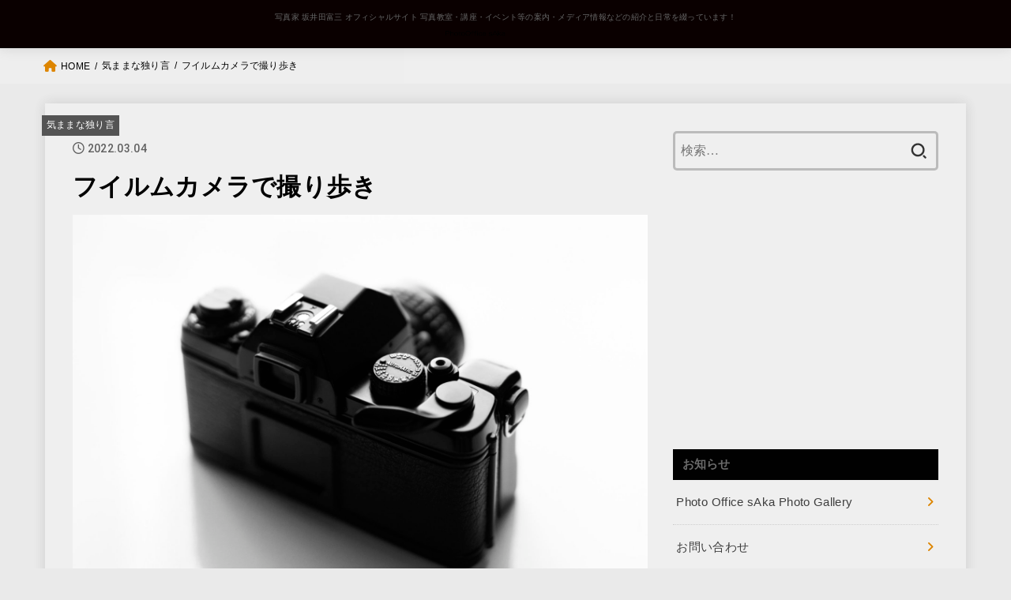

--- FILE ---
content_type: text/html; charset=UTF-8
request_url: https://photooffice.jp/archives/11583
body_size: 24606
content:
<!doctype html><html lang="ja"><head><meta charset="utf-8"><meta http-equiv="X-UA-Compatible" content="IE=edge"><meta name="HandheldFriendly" content="True"><meta name="MobileOptimized" content="320"><meta name="viewport" content="width=device-width, initial-scale=1"/><link rel="pingback" href="https://photooffice.jp/xmlrpc.php"><title>フイルムカメラで撮り歩き &#8211; PhotoOffice sAka</title><meta name='robots' content='max-image-preview:large' /><style>img:is([sizes="auto" i], [sizes^="auto," i]) { contain-intrinsic-size: 3000px 1500px }</style><link rel='dns-prefetch' href='//webfonts.sakura.ne.jp' /><link rel='dns-prefetch' href='//fonts.googleapis.com' /><link rel='dns-prefetch' href='//cdnjs.cloudflare.com' /><link rel="alternate" type="application/rss+xml" title="PhotoOffice sAka &raquo; フィード" href="https://photooffice.jp/feed" /><link rel="alternate" type="application/rss+xml" title="PhotoOffice sAka &raquo; コメントフィード" href="https://photooffice.jp/comments/feed" /> <script type="text/javascript" id="wpp-js" src="https://photooffice.jp/wp-content/plugins/wordpress-popular-posts/assets/js/wpp.min.js?ver=7.2.0" data-sampling="0" data-sampling-rate="100" data-api-url="https://photooffice.jp/wp-json/wordpress-popular-posts" data-post-id="11583" data-token="3aeb16576d" data-lang="0" data-debug="0"></script> <script defer src="[data-uri]"></script> <link rel='stylesheet' id='twb-open-sans-css' href='https://fonts.googleapis.com/css?family=Open+Sans:300,400,500,600,700,800&#038;display=swap' type='text/css' media='all' /><link rel='stylesheet' id='twbbwg-global-css' href='https://photooffice.jp/wp-content/cache/autoptimize/autoptimize_single_98975498b1a122de75a24dd80ade5719.php' type='text/css' media='all' /><link rel='stylesheet' id='sbi_styles-css' href='https://photooffice.jp/wp-content/plugins/instagram-feed/css/sbi-styles.min.css' type='text/css' media='all' /><style id='wp-emoji-styles-inline-css' type='text/css'>img.wp-smiley, img.emoji {
		display: inline !important;
		border: none !important;
		box-shadow: none !important;
		height: 1em !important;
		width: 1em !important;
		margin: 0 0.07em !important;
		vertical-align: -0.1em !important;
		background: none !important;
		padding: 0 !important;
	}</style><link rel='stylesheet' id='wp-block-library-css' href='https://photooffice.jp/wp-includes/css/dist/block-library/style.min.css' type='text/css' media='all' /><link rel='stylesheet' id='coblocks-frontend-css' href='https://photooffice.jp/wp-content/cache/autoptimize/autoptimize_single_0726d0306ab913649f9427e81ced8a0f.php' type='text/css' media='all' /><link rel='stylesheet' id='coblocks-extensions-css' href='https://photooffice.jp/wp-content/cache/autoptimize/autoptimize_single_68ae67ab846410dcb9fcafb5e7474424.php' type='text/css' media='all' /><link rel='stylesheet' id='coblocks-animation-css' href='https://photooffice.jp/wp-content/cache/autoptimize/autoptimize_single_9d3cbd837c82a0dfdb39df2bee08ae48.php' type='text/css' media='all' /><style id='classic-theme-styles-inline-css' type='text/css'>/*! This file is auto-generated */
.wp-block-button__link{color:#fff;background-color:#32373c;border-radius:9999px;box-shadow:none;text-decoration:none;padding:calc(.667em + 2px) calc(1.333em + 2px);font-size:1.125em}.wp-block-file__button{background:#32373c;color:#fff;text-decoration:none}</style><style id='global-styles-inline-css' type='text/css'>:root{--wp--preset--aspect-ratio--square: 1;--wp--preset--aspect-ratio--4-3: 4/3;--wp--preset--aspect-ratio--3-4: 3/4;--wp--preset--aspect-ratio--3-2: 3/2;--wp--preset--aspect-ratio--2-3: 2/3;--wp--preset--aspect-ratio--16-9: 16/9;--wp--preset--aspect-ratio--9-16: 9/16;--wp--preset--color--black: #000;--wp--preset--color--cyan-bluish-gray: #abb8c3;--wp--preset--color--white: #fff;--wp--preset--color--pale-pink: #f78da7;--wp--preset--color--vivid-red: #cf2e2e;--wp--preset--color--luminous-vivid-orange: #ff6900;--wp--preset--color--luminous-vivid-amber: #fcb900;--wp--preset--color--light-green-cyan: #7bdcb5;--wp--preset--color--vivid-green-cyan: #00d084;--wp--preset--color--pale-cyan-blue: #8ed1fc;--wp--preset--color--vivid-cyan-blue: #0693e3;--wp--preset--color--vivid-purple: #9b51e0;--wp--preset--color--mainttlbg: var(--main-ttl-bg);--wp--preset--color--mainttltext: var(--main-ttl-color);--wp--preset--gradient--vivid-cyan-blue-to-vivid-purple: linear-gradient(135deg,rgba(6,147,227,1) 0%,rgb(155,81,224) 100%);--wp--preset--gradient--light-green-cyan-to-vivid-green-cyan: linear-gradient(135deg,rgb(122,220,180) 0%,rgb(0,208,130) 100%);--wp--preset--gradient--luminous-vivid-amber-to-luminous-vivid-orange: linear-gradient(135deg,rgba(252,185,0,1) 0%,rgba(255,105,0,1) 100%);--wp--preset--gradient--luminous-vivid-orange-to-vivid-red: linear-gradient(135deg,rgba(255,105,0,1) 0%,rgb(207,46,46) 100%);--wp--preset--gradient--very-light-gray-to-cyan-bluish-gray: linear-gradient(135deg,rgb(238,238,238) 0%,rgb(169,184,195) 100%);--wp--preset--gradient--cool-to-warm-spectrum: linear-gradient(135deg,rgb(74,234,220) 0%,rgb(151,120,209) 20%,rgb(207,42,186) 40%,rgb(238,44,130) 60%,rgb(251,105,98) 80%,rgb(254,248,76) 100%);--wp--preset--gradient--blush-light-purple: linear-gradient(135deg,rgb(255,206,236) 0%,rgb(152,150,240) 100%);--wp--preset--gradient--blush-bordeaux: linear-gradient(135deg,rgb(254,205,165) 0%,rgb(254,45,45) 50%,rgb(107,0,62) 100%);--wp--preset--gradient--luminous-dusk: linear-gradient(135deg,rgb(255,203,112) 0%,rgb(199,81,192) 50%,rgb(65,88,208) 100%);--wp--preset--gradient--pale-ocean: linear-gradient(135deg,rgb(255,245,203) 0%,rgb(182,227,212) 50%,rgb(51,167,181) 100%);--wp--preset--gradient--electric-grass: linear-gradient(135deg,rgb(202,248,128) 0%,rgb(113,206,126) 100%);--wp--preset--gradient--midnight: linear-gradient(135deg,rgb(2,3,129) 0%,rgb(40,116,252) 100%);--wp--preset--font-size--small: 13px;--wp--preset--font-size--medium: 20px;--wp--preset--font-size--large: 36px;--wp--preset--font-size--x-large: 42px;--wp--preset--spacing--20: 0.44rem;--wp--preset--spacing--30: 0.67rem;--wp--preset--spacing--40: 1rem;--wp--preset--spacing--50: 1.5rem;--wp--preset--spacing--60: 2.25rem;--wp--preset--spacing--70: 3.38rem;--wp--preset--spacing--80: 5.06rem;--wp--preset--shadow--natural: 6px 6px 9px rgba(0, 0, 0, 0.2);--wp--preset--shadow--deep: 12px 12px 50px rgba(0, 0, 0, 0.4);--wp--preset--shadow--sharp: 6px 6px 0px rgba(0, 0, 0, 0.2);--wp--preset--shadow--outlined: 6px 6px 0px -3px rgba(255, 255, 255, 1), 6px 6px rgba(0, 0, 0, 1);--wp--preset--shadow--crisp: 6px 6px 0px rgba(0, 0, 0, 1);}:where(.is-layout-flex){gap: 0.5em;}:where(.is-layout-grid){gap: 0.5em;}body .is-layout-flex{display: flex;}.is-layout-flex{flex-wrap: wrap;align-items: center;}.is-layout-flex > :is(*, div){margin: 0;}body .is-layout-grid{display: grid;}.is-layout-grid > :is(*, div){margin: 0;}:where(.wp-block-columns.is-layout-flex){gap: 2em;}:where(.wp-block-columns.is-layout-grid){gap: 2em;}:where(.wp-block-post-template.is-layout-flex){gap: 1.25em;}:where(.wp-block-post-template.is-layout-grid){gap: 1.25em;}.has-black-color{color: var(--wp--preset--color--black) !important;}.has-cyan-bluish-gray-color{color: var(--wp--preset--color--cyan-bluish-gray) !important;}.has-white-color{color: var(--wp--preset--color--white) !important;}.has-pale-pink-color{color: var(--wp--preset--color--pale-pink) !important;}.has-vivid-red-color{color: var(--wp--preset--color--vivid-red) !important;}.has-luminous-vivid-orange-color{color: var(--wp--preset--color--luminous-vivid-orange) !important;}.has-luminous-vivid-amber-color{color: var(--wp--preset--color--luminous-vivid-amber) !important;}.has-light-green-cyan-color{color: var(--wp--preset--color--light-green-cyan) !important;}.has-vivid-green-cyan-color{color: var(--wp--preset--color--vivid-green-cyan) !important;}.has-pale-cyan-blue-color{color: var(--wp--preset--color--pale-cyan-blue) !important;}.has-vivid-cyan-blue-color{color: var(--wp--preset--color--vivid-cyan-blue) !important;}.has-vivid-purple-color{color: var(--wp--preset--color--vivid-purple) !important;}.has-black-background-color{background-color: var(--wp--preset--color--black) !important;}.has-cyan-bluish-gray-background-color{background-color: var(--wp--preset--color--cyan-bluish-gray) !important;}.has-white-background-color{background-color: var(--wp--preset--color--white) !important;}.has-pale-pink-background-color{background-color: var(--wp--preset--color--pale-pink) !important;}.has-vivid-red-background-color{background-color: var(--wp--preset--color--vivid-red) !important;}.has-luminous-vivid-orange-background-color{background-color: var(--wp--preset--color--luminous-vivid-orange) !important;}.has-luminous-vivid-amber-background-color{background-color: var(--wp--preset--color--luminous-vivid-amber) !important;}.has-light-green-cyan-background-color{background-color: var(--wp--preset--color--light-green-cyan) !important;}.has-vivid-green-cyan-background-color{background-color: var(--wp--preset--color--vivid-green-cyan) !important;}.has-pale-cyan-blue-background-color{background-color: var(--wp--preset--color--pale-cyan-blue) !important;}.has-vivid-cyan-blue-background-color{background-color: var(--wp--preset--color--vivid-cyan-blue) !important;}.has-vivid-purple-background-color{background-color: var(--wp--preset--color--vivid-purple) !important;}.has-black-border-color{border-color: var(--wp--preset--color--black) !important;}.has-cyan-bluish-gray-border-color{border-color: var(--wp--preset--color--cyan-bluish-gray) !important;}.has-white-border-color{border-color: var(--wp--preset--color--white) !important;}.has-pale-pink-border-color{border-color: var(--wp--preset--color--pale-pink) !important;}.has-vivid-red-border-color{border-color: var(--wp--preset--color--vivid-red) !important;}.has-luminous-vivid-orange-border-color{border-color: var(--wp--preset--color--luminous-vivid-orange) !important;}.has-luminous-vivid-amber-border-color{border-color: var(--wp--preset--color--luminous-vivid-amber) !important;}.has-light-green-cyan-border-color{border-color: var(--wp--preset--color--light-green-cyan) !important;}.has-vivid-green-cyan-border-color{border-color: var(--wp--preset--color--vivid-green-cyan) !important;}.has-pale-cyan-blue-border-color{border-color: var(--wp--preset--color--pale-cyan-blue) !important;}.has-vivid-cyan-blue-border-color{border-color: var(--wp--preset--color--vivid-cyan-blue) !important;}.has-vivid-purple-border-color{border-color: var(--wp--preset--color--vivid-purple) !important;}.has-vivid-cyan-blue-to-vivid-purple-gradient-background{background: var(--wp--preset--gradient--vivid-cyan-blue-to-vivid-purple) !important;}.has-light-green-cyan-to-vivid-green-cyan-gradient-background{background: var(--wp--preset--gradient--light-green-cyan-to-vivid-green-cyan) !important;}.has-luminous-vivid-amber-to-luminous-vivid-orange-gradient-background{background: var(--wp--preset--gradient--luminous-vivid-amber-to-luminous-vivid-orange) !important;}.has-luminous-vivid-orange-to-vivid-red-gradient-background{background: var(--wp--preset--gradient--luminous-vivid-orange-to-vivid-red) !important;}.has-very-light-gray-to-cyan-bluish-gray-gradient-background{background: var(--wp--preset--gradient--very-light-gray-to-cyan-bluish-gray) !important;}.has-cool-to-warm-spectrum-gradient-background{background: var(--wp--preset--gradient--cool-to-warm-spectrum) !important;}.has-blush-light-purple-gradient-background{background: var(--wp--preset--gradient--blush-light-purple) !important;}.has-blush-bordeaux-gradient-background{background: var(--wp--preset--gradient--blush-bordeaux) !important;}.has-luminous-dusk-gradient-background{background: var(--wp--preset--gradient--luminous-dusk) !important;}.has-pale-ocean-gradient-background{background: var(--wp--preset--gradient--pale-ocean) !important;}.has-electric-grass-gradient-background{background: var(--wp--preset--gradient--electric-grass) !important;}.has-midnight-gradient-background{background: var(--wp--preset--gradient--midnight) !important;}.has-small-font-size{font-size: var(--wp--preset--font-size--small) !important;}.has-medium-font-size{font-size: var(--wp--preset--font-size--medium) !important;}.has-large-font-size{font-size: var(--wp--preset--font-size--large) !important;}.has-x-large-font-size{font-size: var(--wp--preset--font-size--x-large) !important;}
:where(.wp-block-post-template.is-layout-flex){gap: 1.25em;}:where(.wp-block-post-template.is-layout-grid){gap: 1.25em;}
:where(.wp-block-columns.is-layout-flex){gap: 2em;}:where(.wp-block-columns.is-layout-grid){gap: 2em;}
:root :where(.wp-block-pullquote){font-size: 1.5em;line-height: 1.6;}</style><link rel='stylesheet' id='contact-form-7-css' href='https://photooffice.jp/wp-content/cache/autoptimize/autoptimize_single_3fd2afa98866679439097f4ab102fe0a.php' type='text/css' media='all' /><link rel='stylesheet' id='bwg_fonts-css' href='https://photooffice.jp/wp-content/cache/autoptimize/autoptimize_single_a9df041d122839ca80bde8891d0e7e14.php' type='text/css' media='all' /><link rel='stylesheet' id='sumoselect-css' href='https://photooffice.jp/wp-content/plugins/photo-gallery/css/sumoselect.min.css' type='text/css' media='all' /><link rel='stylesheet' id='mCustomScrollbar-css' href='https://photooffice.jp/wp-content/plugins/photo-gallery/css/jquery.mCustomScrollbar.min.css' type='text/css' media='all' /><link rel='stylesheet' id='bwg_googlefonts-css' href='https://fonts.googleapis.com/css?family=Ubuntu&#038;subset=greek,latin,greek-ext,vietnamese,cyrillic-ext,latin-ext,cyrillic' type='text/css' media='all' /><link rel='stylesheet' id='bwg_frontend-css' href='https://photooffice.jp/wp-content/plugins/photo-gallery/css/styles.min.css' type='text/css' media='all' /><link rel='stylesheet' id='pz-linkcard-css' href='https://photooffice.jp/wp-content/cache/autoptimize/autoptimize_single_ce34da093aa77647ca76b4380209678d.php' type='text/css' media='all' /><link rel='stylesheet' id='ppress-frontend-css' href='https://photooffice.jp/wp-content/plugins/wp-user-avatar/assets/css/frontend.min.css' type='text/css' media='all' /><link rel='stylesheet' id='ppress-flatpickr-css' href='https://photooffice.jp/wp-content/plugins/wp-user-avatar/assets/flatpickr/flatpickr.min.css' type='text/css' media='all' /><link rel='stylesheet' id='ppress-select2-css' href='https://photooffice.jp/wp-content/plugins/wp-user-avatar/assets/select2/select2.min.css' type='text/css' media='all' /><link rel='stylesheet' id='yop-public-css' href='https://photooffice.jp/wp-content/cache/autoptimize/autoptimize_single_5a54d394ded7eb2538a5f43f2b6e658c.php' type='text/css' media='all' /><link rel='stylesheet' id='wp-components-css' href='https://photooffice.jp/wp-includes/css/dist/components/style.min.css' type='text/css' media='all' /><link rel='stylesheet' id='godaddy-styles-css' href='https://photooffice.jp/wp-content/cache/autoptimize/autoptimize_single_0793ca35f5d388181a5e6c01688af110.php' type='text/css' media='all' /><link rel='stylesheet' id='wordpress-popular-posts-css-css' href='https://photooffice.jp/wp-content/cache/autoptimize/autoptimize_single_cff4a50b569f9d814cfe56378d2d03f7.php' type='text/css' media='all' /><link rel='stylesheet' id='stk_style-css' href='https://photooffice.jp/wp-content/cache/autoptimize/autoptimize_single_d3899b9b133aaa405d230e6c02ab4855.php' type='text/css' media='all' /><style id='stk_style-inline-css' type='text/css'>:root{--stk-base-font-family:"游ゴシック","Yu Gothic","游ゴシック体","YuGothic","Hiragino Kaku Gothic ProN",Meiryo,sans-serif;--stk-base-font-size-pc:103%;--stk-base-font-size-sp:103%;--stk-font-awesome-free:"Font Awesome 6 Free";--stk-font-awesome-brand:"Font Awesome 6 Brands";--wp--preset--font-size--medium:clamp(1.2em,2.5vw,20px);--wp--preset--font-size--large:clamp(1.5em,4.5vw,36px);--wp--preset--font-size--x-large:clamp(1.9em,5.25vw,42px);--wp--style--gallery-gap-default:.5em;--stk-margin:1.6em;--main-text-color:#000;--main-link-color:#dd8500;--main-link-color-hover:#e52b2b;--main-ttl-bg:#000;--main-ttl-bg-rgba:rgba(0,0,0,.1);--main-ttl-color:#6b6b6b;--header-bg:#0a0000;--header-bg-overlay:#fff;--header-logo-color:#898989;--header-text-color:#666;--inner-content-bg:#efefef;--label-bg:#545454;--label-text-color:#fff;--slider-text-color:#444;--side-text-color:#3e3e3e;--footer-bg:#000;--footer-text-color:#CACACA;--footer-link-color:#565656;--new-mark-bg:#ff6347;--oc-box-blue:#82c8e2;--oc-box-blue-inner:#d4f3ff;--oc-box-red:#ee5656;--oc-box-red-inner:#feeeed;--oc-box-yellow:#f7cf2e;--oc-box-yellow-inner:#fffae2;--oc-box-green:#39cd75;--oc-box-green-inner:#e8fbf0;--oc-box-pink:#f7b2b2;--oc-box-pink-inner:#fee;--oc-box-gray:#9c9c9c;--oc-box-gray-inner:#f5f5f5;--oc-box-black:#313131;--oc-box-black-inner:#404040;--oc-btn-rich_yellow:#f7cf2e;--oc-btn-rich_yellow-sdw:#ecb254;--oc-btn-rich_pink:#ee5656;--oc-btn-rich_pink-sdw:#d34e4e;--oc-btn-rich_orange:#ef9b2f;--oc-btn-rich_orange-sdw:#cc8c23;--oc-btn-rich_green:#39cd75;--oc-btn-rich_green-sdw:#1eae59;--oc-btn-rich_blue:#19b4ce;--oc-btn-rich_blue-sdw:#07889d;--oc-base-border-color:rgba(125,125,125,.3);--oc-has-background-basic-padding:1.1em;--stk-maker-yellow:#ff6;--stk-maker-pink:#ffd5d5;--stk-maker-blue:#b5dfff;--stk-maker-green:#cff7c7}
ul.wpp-list{counter-reset:number}ul.wpp-list li{list-style:none;position:relative;border-bottom:1px solid #ddd;margin:0;padding-bottom:.75em}ul.wpp-list li a::before{counter-increment:number;content:counter(number);background-color:var(--main-ttl-bg);color:var(--main-ttl-color);margin-right:3px;width:1.5em;height:1.5em;line-height:1.5em;font-size:75%;border-radius:3px;font-weight:bold;display:block;text-align:center;position:absolute;left:2px;top:2px;z-index:1}ul.wpp-list img{margin-bottom:0;margin-right:5px}ul.wpp-list li a.wpp-post-title{display:block}ul.wpp-list li a.wpp-post-title::before,ul.wpp-list li .wpp-author a::before,ul.wpp-list li .wpp-category a::before{content:none}ul.wpp-list .wpp-excerpt{font-size:80%}</style><link rel='stylesheet' id='stk_child-style-css' href='https://photooffice.jp/wp-content/cache/autoptimize/autoptimize_single_b15f6c956fcd831ec6af00c162fad377.php' type='text/css' media='all' /><link rel='stylesheet' id='gf_font-css' href='https://fonts.googleapis.com/css2?family=Roboto:wght@500;900&#038;display=swap' type='text/css' media='all' /><style id='gf_font-inline-css' type='text/css'>.gf {font-family: "Roboto", "游ゴシック", "Yu Gothic", "游ゴシック体", "YuGothic", "Hiragino Kaku Gothic ProN", Meiryo, sans-serif;}</style><link rel='stylesheet' id='fontawesome-css' href='https://cdnjs.cloudflare.com/ajax/libs/font-awesome/6.1.1/css/all.min.css' type='text/css' media='all' /> <script type="text/javascript" src="https://photooffice.jp/wp-includes/js/jquery/jquery.min.js" id="jquery-core-js"></script> <script defer type="text/javascript" src="https://photooffice.jp/wp-includes/js/jquery/jquery-migrate.min.js" id="jquery-migrate-js"></script> <script defer id="jquery-js-after" src="[data-uri]"></script> <script defer type="text/javascript" src="https://photooffice.jp/wp-content/cache/autoptimize/autoptimize_single_3fb461c1b082f494c9e0eaaafcf8bd72.php" id="twbbwg-circle-js"></script> <script defer id="twbbwg-global-js-extra" src="[data-uri]"></script> <script defer type="text/javascript" src="https://photooffice.jp/wp-content/cache/autoptimize/autoptimize_single_2c7284f4ed47a54704650cdd9a1d5ffb.php" id="twbbwg-global-js"></script> <script defer type="text/javascript" src="//webfonts.sakura.ne.jp/js/sakurav3.js?fadein=0" id="typesquare_std-js"></script> <script defer type="text/javascript" src="https://photooffice.jp/wp-content/plugins/photo-gallery/js/jquery.sumoselect.min.js" id="sumoselect-js"></script> <script defer type="text/javascript" src="https://photooffice.jp/wp-content/plugins/photo-gallery/js/tocca.min.js" id="bwg_mobile-js"></script> <script defer type="text/javascript" src="https://photooffice.jp/wp-content/plugins/photo-gallery/js/jquery.mCustomScrollbar.concat.min.js" id="mCustomScrollbar-js"></script> <script defer type="text/javascript" src="https://photooffice.jp/wp-content/plugins/photo-gallery/js/jquery.fullscreen.min.js" id="jquery-fullscreen-js"></script> <script defer id="bwg_frontend-js-extra" src="[data-uri]"></script> <script defer type="text/javascript" src="https://photooffice.jp/wp-content/plugins/photo-gallery/js/scripts.min.js" id="bwg_frontend-js"></script> <script defer type="text/javascript" src="https://photooffice.jp/wp-content/plugins/wp-user-avatar/assets/flatpickr/flatpickr.min.js" id="ppress-flatpickr-js"></script> <script defer type="text/javascript" src="https://photooffice.jp/wp-content/plugins/wp-user-avatar/assets/select2/select2.min.js" id="ppress-select2-js"></script> <script defer id="yop-public-js-extra" src="[data-uri]"></script> <script defer type="text/javascript" src="https://photooffice.jp/wp-content/plugins/yop-poll/public/assets/js/yop-poll-public-6.5.36.min.js" id="yop-public-js"></script> <link rel="https://api.w.org/" href="https://photooffice.jp/wp-json/" /><link rel="alternate" title="JSON" type="application/json" href="https://photooffice.jp/wp-json/wp/v2/posts/11583" /><link rel="EditURI" type="application/rsd+xml" title="RSD" href="https://photooffice.jp/xmlrpc.php?rsd" /><link rel="canonical" href="https://photooffice.jp/archives/11583" /><link rel='shortlink' href='https://photooffice.jp/?p=11583' /><link rel="alternate" title="oEmbed (JSON)" type="application/json+oembed" href="https://photooffice.jp/wp-json/oembed/1.0/embed?url=https%3A%2F%2Fphotooffice.jp%2Farchives%2F11583" /><link rel="alternate" title="oEmbed (XML)" type="text/xml+oembed" href="https://photooffice.jp/wp-json/oembed/1.0/embed?url=https%3A%2F%2Fphotooffice.jp%2Farchives%2F11583&#038;format=xml" /><style id="wpp-loading-animation-styles">@-webkit-keyframes bgslide{from{background-position-x:0}to{background-position-x:-200%}}@keyframes bgslide{from{background-position-x:0}to{background-position-x:-200%}}.wpp-widget-block-placeholder,.wpp-shortcode-placeholder{margin:0 auto;width:60px;height:3px;background:#dd3737;background:linear-gradient(90deg,#dd3737 0%,#571313 10%,#dd3737 100%);background-size:200% auto;border-radius:3px;-webkit-animation:bgslide 1s infinite linear;animation:bgslide 1s infinite linear}</style> <script data-ad-client="ca-pub-4808749273667066" async src="https://pagead2.googlesyndication.com/pagead/js/adsbygoogle.js"></script><meta name="thumbnail" content="https://photooffice.jp/wp-content/uploads/2022/03/s_DSC07901.jpg" /><style type="text/css" id="custom-background-css">body.custom-background { background-color: #eaeaea; }</style><link rel="icon" href="https://photooffice.jp/wp-content/uploads/2017/05/cropped-logo-1-32x32.png" sizes="32x32" /><link rel="icon" href="https://photooffice.jp/wp-content/uploads/2017/05/cropped-logo-1-192x192.png" sizes="192x192" /><link rel="apple-touch-icon" href="https://photooffice.jp/wp-content/uploads/2017/05/cropped-logo-1-180x180.png" /><meta name="msapplication-TileImage" content="https://photooffice.jp/wp-content/uploads/2017/05/cropped-logo-1-270x270.png" /></head><body class="post-template-default single single-post postid-11583 single-format-standard custom-background wp-custom-logo wp-embed-responsive gf_Roboto h_layout_pc_center_wide h_layout_sp_center"> <svg xmlns="http://www.w3.org/2000/svg" width="0" height="0" focusable="false" role="none" style="visibility: hidden; position: absolute; left: -9999px; overflow: hidden;"><defs> <symbol viewBox="0 0 512 512" id="stk-facebook-svg"><path d="M504 256C504 119 393 8 256 8S8 119 8 256c0 123.78 90.69 226.38 209.25 245V327.69h-63V256h63v-54.64c0-62.15 37-96.48 93.67-96.48 27.14 0 55.52 4.84 55.52 4.84v61h-31.28c-30.8 0-40.41 19.12-40.41 38.73V256h68.78l-11 71.69h-57.78V501C413.31 482.38 504 379.78 504 256z"/></symbol> <symbol viewBox="0 0 512 512" id="stk-twitter-svg"><path d="M459.37 151.716c.325 4.548.325 9.097.325 13.645 0 138.72-105.583 298.558-298.558 298.558-59.452 0-114.68-17.219-161.137-47.106 8.447.974 16.568 1.299 25.34 1.299 49.055 0 94.213-16.568 130.274-44.832-46.132-.975-84.792-31.188-98.112-72.772 6.498.974 12.995 1.624 19.818 1.624 9.421 0 18.843-1.3 27.614-3.573-48.081-9.747-84.143-51.98-84.143-102.985v-1.299c13.969 7.797 30.214 12.67 47.431 13.319-28.264-18.843-46.781-51.005-46.781-87.391 0-19.492 5.197-37.36 14.294-52.954 51.655 63.675 129.3 105.258 216.365 109.807-1.624-7.797-2.599-15.918-2.599-24.04 0-57.828 46.782-104.934 104.934-104.934 30.213 0 57.502 12.67 76.67 33.137 23.715-4.548 46.456-13.32 66.599-25.34-7.798 24.366-24.366 44.833-46.132 57.827 21.117-2.273 41.584-8.122 60.426-16.243-14.292 20.791-32.161 39.308-52.628 54.253z"/></symbol> <symbol viewBox="0 0 576 512" id="stk-youtube-svg"><path d="M549.655 124.083c-6.281-23.65-24.787-42.276-48.284-48.597C458.781 64 288 64 288 64S117.22 64 74.629 75.486c-23.497 6.322-42.003 24.947-48.284 48.597-11.412 42.867-11.412 132.305-11.412 132.305s0 89.438 11.412 132.305c6.281 23.65 24.787 41.5 48.284 47.821C117.22 448 288 448 288 448s170.78 0 213.371-11.486c23.497-6.321 42.003-24.171 48.284-47.821 11.412-42.867 11.412-132.305 11.412-132.305s0-89.438-11.412-132.305zm-317.51 213.508V175.185l142.739 81.205-142.739 81.201z"/></symbol> <symbol viewBox="0 0 448 512" id="stk-instagram-svg"><path d="M224.1 141c-63.6 0-114.9 51.3-114.9 114.9s51.3 114.9 114.9 114.9S339 319.5 339 255.9 287.7 141 224.1 141zm0 189.6c-41.1 0-74.7-33.5-74.7-74.7s33.5-74.7 74.7-74.7 74.7 33.5 74.7 74.7-33.6 74.7-74.7 74.7zm146.4-194.3c0 14.9-12 26.8-26.8 26.8-14.9 0-26.8-12-26.8-26.8s12-26.8 26.8-26.8 26.8 12 26.8 26.8zm76.1 27.2c-1.7-35.9-9.9-67.7-36.2-93.9-26.2-26.2-58-34.4-93.9-36.2-37-2.1-147.9-2.1-184.9 0-35.8 1.7-67.6 9.9-93.9 36.1s-34.4 58-36.2 93.9c-2.1 37-2.1 147.9 0 184.9 1.7 35.9 9.9 67.7 36.2 93.9s58 34.4 93.9 36.2c37 2.1 147.9 2.1 184.9 0 35.9-1.7 67.7-9.9 93.9-36.2 26.2-26.2 34.4-58 36.2-93.9 2.1-37 2.1-147.8 0-184.8zM398.8 388c-7.8 19.6-22.9 34.7-42.6 42.6-29.5 11.7-99.5 9-132.1 9s-102.7 2.6-132.1-9c-19.6-7.8-34.7-22.9-42.6-42.6-11.7-29.5-9-99.5-9-132.1s-2.6-102.7 9-132.1c7.8-19.6 22.9-34.7 42.6-42.6 29.5-11.7 99.5-9 132.1-9s102.7-2.6 132.1 9c19.6 7.8 34.7 22.9 42.6 42.6 11.7 29.5 9 99.5 9 132.1s2.7 102.7-9 132.1z"/></symbol> <symbol viewBox="0 0 32 32" id="stk-line-svg"><path d="M25.82 13.151c0.465 0 0.84 0.38 0.84 0.841 0 0.46-0.375 0.84-0.84 0.84h-2.34v1.5h2.34c0.465 0 0.84 0.377 0.84 0.84 0 0.459-0.375 0.839-0.84 0.839h-3.181c-0.46 0-0.836-0.38-0.836-0.839v-6.361c0-0.46 0.376-0.84 0.84-0.84h3.181c0.461 0 0.836 0.38 0.836 0.84 0 0.465-0.375 0.84-0.84 0.84h-2.34v1.5zM20.68 17.172c0 0.36-0.232 0.68-0.576 0.795-0.085 0.028-0.177 0.041-0.265 0.041-0.281 0-0.521-0.12-0.68-0.333l-3.257-4.423v3.92c0 0.459-0.372 0.839-0.841 0.839-0.461 0-0.835-0.38-0.835-0.839v-6.361c0-0.36 0.231-0.68 0.573-0.793 0.080-0.031 0.181-0.044 0.259-0.044 0.26 0 0.5 0.139 0.66 0.339l3.283 4.44v-3.941c0-0.46 0.376-0.84 0.84-0.84 0.46 0 0.84 0.38 0.84 0.84zM13.025 17.172c0 0.459-0.376 0.839-0.841 0.839-0.46 0-0.836-0.38-0.836-0.839v-6.361c0-0.46 0.376-0.84 0.84-0.84 0.461 0 0.837 0.38 0.837 0.84zM9.737 18.011h-3.181c-0.46 0-0.84-0.38-0.84-0.839v-6.361c0-0.46 0.38-0.84 0.84-0.84 0.464 0 0.84 0.38 0.84 0.84v5.521h2.341c0.464 0 0.839 0.377 0.839 0.84 0 0.459-0.376 0.839-0.839 0.839zM32 13.752c0-7.161-7.18-12.989-16-12.989s-16 5.828-16 12.989c0 6.415 5.693 11.789 13.38 12.811 0.521 0.109 1.231 0.344 1.411 0.787 0.16 0.401 0.105 1.021 0.051 1.44l-0.219 1.36c-0.060 0.401-0.32 1.581 1.399 0.86 1.721-0.719 9.221-5.437 12.581-9.3 2.299-2.519 3.397-5.099 3.397-7.957z"/></symbol> <symbol viewBox="0 0 50 50" id="stk-feedly-svg"><path d="M20.42,44.65h9.94c1.59,0,3.12-.63,4.25-1.76l12-12c2.34-2.34,2.34-6.14,0-8.48L29.64,5.43c-2.34-2.34-6.14-2.34-8.48,0L4.18,22.4c-2.34,2.34-2.34,6.14,0,8.48l12,12c1.12,1.12,2.65,1.76,4.24,1.76Zm-2.56-11.39l-.95-.95c-.39-.39-.39-1.02,0-1.41l7.07-7.07c.39-.39,1.02-.39,1.41,0l2.12,2.12c.39,.39,.39,1.02,0,1.41l-5.9,5.9c-.19,.19-.44,.29-.71,.29h-2.34c-.27,0-.52-.11-.71-.29Zm10.36,4.71l-.95,.95c-.19,.19-.44,.29-.71,.29h-2.34c-.27,0-.52-.11-.71-.29l-.95-.95c-.39-.39-.39-1.02,0-1.41l2.12-2.12c.39-.39,1.02-.39,1.41,0l2.12,2.12c.39,.39,.39,1.02,0,1.41ZM11.25,25.23l12.73-12.73c.39-.39,1.02-.39,1.41,0l2.12,2.12c.39,.39,.39,1.02,0,1.41l-11.55,11.55c-.19,.19-.45,.29-.71,.29h-2.34c-.27,0-.52-.11-.71-.29l-.95-.95c-.39-.39-.39-1.02,0-1.41Z"/></symbol> <symbol viewBox="0 0 448 512" id="stk-tiktok-svg"><path d="M448,209.91a210.06,210.06,0,0,1-122.77-39.25V349.38A162.55,162.55,0,1,1,185,188.31V278.2a74.62,74.62,0,1,0,52.23,71.18V0l88,0a121.18,121.18,0,0,0,1.86,22.17h0A122.18,122.18,0,0,0,381,102.39a121.43,121.43,0,0,0,67,20.14Z"/></symbol> <symbol viewBox="0 0 50 50" id="stk-hatebu-svg"><path d="M5.53,7.51c5.39,0,10.71,0,16.02,0,.73,0,1.47,.06,2.19,.19,3.52,.6,6.45,3.36,6.99,6.54,.63,3.68-1.34,7.09-5.02,8.67-.32,.14-.63,.27-1.03,.45,3.69,.93,6.25,3.02,7.37,6.59,1.79,5.7-2.32,11.79-8.4,12.05-6.01,.26-12.03,.06-18.13,.06V7.51Zm8.16,28.37c.16,.03,.26,.07,.35,.07,1.82,0,3.64,.03,5.46,0,2.09-.03,3.73-1.58,3.89-3.62,.14-1.87-1.28-3.79-3.27-3.97-2.11-.19-4.25-.04-6.42-.04v7.56Zm-.02-13.77c1.46,0,2.83,0,4.2,0,.29,0,.58,0,.86-.03,1.67-.21,3.01-1.53,3.17-3.12,.16-1.62-.75-3.32-2.36-3.61-1.91-.34-3.89-.25-5.87-.35v7.1Z"/><path d="M43.93,30.53h-7.69V7.59h7.69V30.53Z"/><path d="M44,38.27c0,2.13-1.79,3.86-3.95,3.83-2.12-.03-3.86-1.77-3.85-3.85,0-2.13,1.8-3.86,3.96-3.83,2.12,.03,3.85,1.75,3.84,3.85Z"/></symbol> <symbol id="stk-pokect-svg" viewBox="0 0 50 50"><path d="M8.04,6.5c-2.24,.15-3.6,1.42-3.6,3.7v13.62c0,11.06,11,19.75,20.52,19.68,10.7-.08,20.58-9.11,20.58-19.68V10.2c0-2.28-1.44-3.57-3.7-3.7H8.04Zm8.67,11.08l8.25,7.84,8.26-7.84c3.7-1.55,5.31,2.67,3.79,3.9l-10.76,10.27c-.35,.33-2.23,.33-2.58,0l-10.76-10.27c-1.45-1.36,.44-5.65,3.79-3.9h0Z"/></symbol> <symbol id="stk-pinterest-svg" viewBox="0 0 50 50"><path d="M3.63,25c.11-6.06,2.25-11.13,6.43-15.19,4.18-4.06,9.15-6.12,14.94-6.18,6.23,.11,11.34,2.24,15.32,6.38,3.98,4.15,6,9.14,6.05,14.98-.11,6.01-2.25,11.06-6.43,15.15-4.18,4.09-9.15,6.16-14.94,6.21-2,0-4-.31-6.01-.92,.39-.61,.78-1.31,1.17-2.09,.44-.94,1-2.73,1.67-5.34,.17-.72,.42-1.7,.75-2.92,.39,.67,1.06,1.28,2,1.84,2.5,1.17,5.15,1.06,7.93-.33,2.89-1.67,4.9-4.26,6.01-7.76,1-3.67,.88-7.08-.38-10.22-1.25-3.15-3.49-5.41-6.72-6.8-4.06-1.17-8.01-1.04-11.85,.38s-6.51,3.85-8.01,7.3c-.39,1.28-.62,2.55-.71,3.8s-.04,2.47,.12,3.67,.59,2.27,1.25,3.21,1.56,1.67,2.67,2.17c.28,.11,.5,.11,.67,0,.22-.11,.44-.56,.67-1.33s.31-1.31,.25-1.59c-.06-.11-.17-.31-.33-.59-1.17-1.89-1.56-3.88-1.17-5.97,.39-2.09,1.25-3.85,2.59-5.3,2.06-1.84,4.47-2.84,7.22-3,2.75-.17,5.11,.59,7.05,2.25,1.06,1.22,1.74,2.7,2.04,4.42s.31,3.38,0,4.97c-.31,1.59-.85,3.07-1.63,4.47-1.39,2.17-3.03,3.28-4.92,3.34-1.11-.06-2.02-.49-2.71-1.29s-.91-1.74-.62-2.79c.11-.61,.44-1.81,1-3.59s.86-3.12,.92-4c-.17-2.12-1.14-3.2-2.92-3.26-1.39,.17-2.42,.79-3.09,1.88s-1.03,2.32-1.09,3.71c.17,1.62,.42,2.73,.75,3.34-.61,2.5-1.09,4.51-1.42,6.01-.11,.39-.42,1.59-.92,3.59s-.78,3.53-.83,4.59v2.34c-3.95-1.84-7.07-4.49-9.35-7.97-2.28-3.48-3.42-7.33-3.42-11.56Z"/></symbol> <symbol id="stk-user_url-svg" viewBox="0 0 50 50"><path d="M33.62,25c0,1.99-.11,3.92-.3,5.75H16.67c-.19-1.83-.38-3.76-.38-5.75s.19-3.92,.38-5.75h16.66c.19,1.83,.3,3.76,.3,5.75Zm13.65-5.75c.48,1.84,.73,3.76,.73,5.75s-.25,3.91-.73,5.75h-11.06c.19-1.85,.29-3.85,.29-5.75s-.1-3.9-.29-5.75h11.06Zm-.94-2.88h-10.48c-.9-5.74-2.68-10.55-4.97-13.62,7.04,1.86,12.76,6.96,15.45,13.62Zm-13.4,0h-15.87c.55-3.27,1.39-6.17,2.43-8.5,.94-2.12,1.99-3.66,3.01-4.63,1.01-.96,1.84-1.24,2.5-1.24s1.49,.29,2.5,1.24c1.02,.97,2.07,2.51,3.01,4.63,1.03,2.34,1.88,5.23,2.43,8.5h0Zm-29.26,0C6.37,9.72,12.08,4.61,19.12,2.76c-2.29,3.07-4.07,7.88-4.97,13.62H3.67Zm10.12,2.88c-.19,1.85-.37,3.77-.37,5.75s.18,3.9,.37,5.75H2.72c-.47-1.84-.72-3.76-.72-5.75s.25-3.91,.72-5.75H13.79Zm5.71,22.87c-1.03-2.34-1.88-5.23-2.43-8.5h15.87c-.55,3.27-1.39,6.16-2.43,8.5-.94,2.13-1.99,3.67-3.01,4.64-1.01,.95-1.84,1.24-2.58,1.24-.58,0-1.41-.29-2.42-1.24-1.02-.97-2.07-2.51-3.01-4.64h0Zm-.37,5.12c-7.04-1.86-12.76-6.96-15.45-13.62H14.16c.9,5.74,2.68,10.55,4.97,13.62h0Zm11.75,0c2.29-3.07,4.07-7.88,4.97-13.62h10.48c-2.7,6.66-8.41,11.76-15.45,13.62h0Z"/></symbol> <symbol id="stk-envelope-svg" viewBox="0 0 512 512"><path d="M464 64C490.5 64 512 85.49 512 112C512 127.1 504.9 141.3 492.8 150.4L275.2 313.6C263.8 322.1 248.2 322.1 236.8 313.6L19.2 150.4C7.113 141.3 0 127.1 0 112C0 85.49 21.49 64 48 64H464zM217.6 339.2C240.4 356.3 271.6 356.3 294.4 339.2L512 176V384C512 419.3 483.3 448 448 448H64C28.65 448 0 419.3 0 384V176L217.6 339.2z"/></symbol> </defs></svg><div id="container"><header id="header" class="stk_header wide"><div class="inner-header wrap"><div class="site__logo fs_ss"><p class="site_description">写真家 坂井田富三 オフィシャルサイト  写真教室・講座・イベント等の案内・メディア情報などの紹介と日常を綴っています！</p><p class="site__logo__title img"><a href="https://photooffice.jp/" class="custom-logo-link" rel="home"><img width="551" height="55" src="https://photooffice.jp/wp-content/uploads/2022/09/cropped-logo2.png" class="custom-logo" alt="PhotoOffice sAka" decoding="async" srcset="https://photooffice.jp/wp-content/uploads/2022/09/cropped-logo2.png 551w, https://photooffice.jp/wp-content/uploads/2022/09/cropped-logo2-485x48.png 485w" sizes="(max-width: 551px) 100vw, 551px" /></a></p></div></div></header><div id="breadcrumb" class="breadcrumb fadeIn pannavi_on"><div class="wrap"><ul class="breadcrumb__ul" itemscope itemtype="http://schema.org/BreadcrumbList"><li class="breadcrumb__li bc_homelink" itemprop="itemListElement" itemscope itemtype="http://schema.org/ListItem"><a class="breadcrumb__link" itemprop="item" href="https://photooffice.jp/"><span itemprop="name"> HOME</span></a><meta itemprop="position" content="1" /></li><li class="breadcrumb__li" itemprop="itemListElement" itemscope itemtype="http://schema.org/ListItem"><a class="breadcrumb__link" itemprop="item" href="https://photooffice.jp/archives/category/%e6%b0%97%e3%81%be%e3%81%be%e3%81%aa%e7%8b%ac%e3%82%8a%e8%a8%80"><span itemprop="name">気ままな独り言</span></a><meta itemprop="position" content="2" /></li><li class="breadcrumb__li" itemprop="itemListElement" itemscope itemtype="http://schema.org/ListItem" class="bc_posttitle"><span itemprop="name">フイルムカメラで撮り歩き</span><meta itemprop="position" content="3" /></li></ul></div></div><div id="content"><div id="inner-content" class="fadeIn wrap"><main id="main"><article id="post-11583" class="post-11583 post type-post status-publish format-standard has-post-thumbnail hentry category-1415 article"><header class="article-header entry-header"><p class="byline entry-meta vcard"><span class="cat-name cat-id-1415"><a href="https://photooffice.jp/archives/category/%e6%b0%97%e3%81%be%e3%81%be%e3%81%aa%e7%8b%ac%e3%82%8a%e8%a8%80">気ままな独り言</a></span><time class="time__date gf entry-date updated">2022.03.04</time></p><h1 class="entry-title post-title" itemprop="headline" rel="bookmark">フイルムカメラで撮り歩き</h1><figure class="eyecatch stk_post_main_thum"><img width="2000" height="1333" src="https://photooffice.jp/wp-content/uploads/2022/03/s_DSC07901.jpg" class="stk_post_main_thum__img wp-post-image" alt="" decoding="async" fetchpriority="high" srcset="https://photooffice.jp/wp-content/uploads/2022/03/s_DSC07901.jpg 2000w, https://photooffice.jp/wp-content/uploads/2022/03/s_DSC07901-600x400.jpg 600w, https://photooffice.jp/wp-content/uploads/2022/03/s_DSC07901-1024x682.jpg 1024w, https://photooffice.jp/wp-content/uploads/2022/03/s_DSC07901-768x512.jpg 768w, https://photooffice.jp/wp-content/uploads/2022/03/s_DSC07901-1536x1024.jpg 1536w, https://photooffice.jp/wp-content/uploads/2022/03/s_DSC07901-485x323.jpg 485w" sizes="(max-width: 2000px) 100vw, 2000px" /></figure></header><section class="entry-content cf"><p>ペンタックスLX（フイルムカメラ）も持って撮り歩き。</p><p>撮り歩きコースは、葛西の地下鉄博物館→門前仲町の深川不動尊・富岡八幡宮→中の島公園→月島もんじゃ→勝鬨橋→築地</p><p>イメージしていたところと違うところ、イメージ以上のところ・・・</p><p>行ってみないと分からない、歩いてみないと見つけられないところ</p><p>新しい撮影ポイントを見つける事ができたので、まずまずの成果でしょうか。</p><p>今日はフイルム一本だけ縛りだったので、撮るのも慎重に。</p><p>明日、現像に出して成果はいかに・・・</p><p>久しぶりのフィルム撮影楽しかったです。</p><div class="add contentunder"><div id="text-8" class="widget widget_text"><div class="textwidget"><p><script async src="https://pagead2.googlesyndication.com/pagead/js/adsbygoogle.js"></script><br /> <br /> <ins class="adsbygoogle"
 style="display:block"
 data-ad-client="ca-pub-4808749273667066"
 data-ad-slot="3019316323"
 data-ad-format="auto"
 data-full-width-responsive="true"></ins><br /> <script>(adsbygoogle = window.adsbygoogle || []).push({});</script></p></div></div></div></section><footer class="article-footer"><ul class="post-categories"><li><a href="https://photooffice.jp/archives/category/%e6%b0%97%e3%81%be%e3%81%be%e3%81%aa%e7%8b%ac%e3%82%8a%e8%a8%80" rel="category tag">気ままな独り言</a></li></ul></footer></article><div id="single_foot"><div class="fb-likebtn" style="background-image: url(https://photooffice.jp/wp-content/uploads/2022/03/s_DSC07901.jpg);"><div class="inner"><p class="like_text gf">FOLLOW</p><ul class="stk_sns_links"><li class="sns_li__facebook"><a href="https://www.facebook.com/tomizo.sakaida" aria-label="Facebook" title="Facebook" target="_blank" class="stk_sns_links__link --followbtn"><svg class="stk_sns__svgicon"><use xlink:href="#stk-facebook-svg" /></svg></a></li><li class="sns_li__twitter"><a href="https://twitter.com/tomizo_sakaida" aria-label="Twitter" title="Twitter" target="_blank" class="stk_sns_links__link --followbtn"><svg class="stk_sns__svgicon"><use xlink:href="#stk-twitter-svg" /></svg></a></li><li class="sns_li__instagram"><a href="https://www.instagram.com/tomizo.sakaida/" aria-label="Instagram" title="Instagram" target="_blank" class="stk_sns_links__link --followbtn"><svg class="stk_sns__svgicon"><use xlink:href="#stk-instagram-svg" /></svg></a></li></ul></div></div><div id="related-box" class="original-related"><div class="related-h h_ttl h2 gf">RECOMMEND</div><ul><li class="related_newpost__li"> <a href="https://photooffice.jp/archives/11617"><figure class="eyecatch of-cover"><img width="485" height="647" src="https://photooffice.jp/wp-content/uploads/2022/03/277218438_5432512210107022_8763730630588502127_n-485x647.jpg" class="archives-eyecatch-image attachment-oc-post-thum wp-post-image" alt="" decoding="async" srcset="https://photooffice.jp/wp-content/uploads/2022/03/277218438_5432512210107022_8763730630588502127_n-485x647.jpg 485w, https://photooffice.jp/wp-content/uploads/2022/03/277218438_5432512210107022_8763730630588502127_n-450x600.jpg 450w, https://photooffice.jp/wp-content/uploads/2022/03/277218438_5432512210107022_8763730630588502127_n-768x1024.jpg 768w, https://photooffice.jp/wp-content/uploads/2022/03/277218438_5432512210107022_8763730630588502127_n-1152x1536.jpg 1152w, https://photooffice.jp/wp-content/uploads/2022/03/277218438_5432512210107022_8763730630588502127_n.jpg 1536w" sizes="(max-width: 485px) 45vw, 485px" /><span class="osusume-label cat-name cat-id-1415">気ままな独り言</span></figure><time class="time__date gf">2022.03.22</time><div class="ttl">レントゲン・血液検査・MRI検査</div> </a></li><li class="related_newpost__li"> <a href="https://photooffice.jp/archives/10011"><figure class="eyecatch of-cover"><img width="485" height="300" src="https://photooffice.jp/wp-content/uploads/2020/09/IMG_2615-485x300.jpg" class="archives-eyecatch-image attachment-oc-post-thum wp-post-image" alt="" decoding="async" /><span class="osusume-label cat-name cat-id-1415">気ままな独り言</span></figure><time class="time__date gf">2020.09.07</time><div class="ttl">引っ越し</div> </a></li><li class="related_newpost__li"> <a href="https://photooffice.jp/archives/13693"><figure class="eyecatch of-cover"><img width="485" height="272" src="https://photooffice.jp/wp-content/uploads/2025/09/0221-485x272.jpg" class="archives-eyecatch-image attachment-oc-post-thum wp-post-image" alt="" decoding="async" srcset="https://photooffice.jp/wp-content/uploads/2025/09/0221-485x272.jpg 485w, https://photooffice.jp/wp-content/uploads/2025/09/0221-600x337.jpg 600w, https://photooffice.jp/wp-content/uploads/2025/09/0221.jpg 730w" sizes="(max-width: 485px) 45vw, 485px" /><span class="osusume-label cat-name cat-id-1415">気ままな独り言</span></figure><time class="time__date gf">2025.08.08</time><div class="ttl">【撮影講座のご案内】「推し活応援講座」プロ野球編 in京セラドーム大阪</div> </a></li><li class="related_newpost__li"> <a href="https://photooffice.jp/archives/12019"><figure class="eyecatch of-cover"><img width="485" height="485" src="https://photooffice.jp/wp-content/uploads/2022/12/306782237_5968954703129434_5350492358251640968_n-485x485.jpg" class="archives-eyecatch-image attachment-oc-post-thum wp-post-image" alt="" decoding="async" loading="lazy" srcset="https://photooffice.jp/wp-content/uploads/2022/12/306782237_5968954703129434_5350492358251640968_n-485x485.jpg 485w, https://photooffice.jp/wp-content/uploads/2022/12/306782237_5968954703129434_5350492358251640968_n-600x600.jpg 600w, https://photooffice.jp/wp-content/uploads/2022/12/306782237_5968954703129434_5350492358251640968_n-1024x1024.jpg 1024w, https://photooffice.jp/wp-content/uploads/2022/12/306782237_5968954703129434_5350492358251640968_n-768x768.jpg 768w, https://photooffice.jp/wp-content/uploads/2022/12/306782237_5968954703129434_5350492358251640968_n-1536x1536.jpg 1536w, https://photooffice.jp/wp-content/uploads/2022/12/306782237_5968954703129434_5350492358251640968_n.jpg 2048w" sizes="auto, (max-width: 485px) 45vw, 485px" /><span class="osusume-label cat-name cat-id-1415">気ままな独り言</span></figure><time class="time__date gf">2022.09.28</time><div class="ttl">発熱と寒気</div> </a></li><li class="related_newpost__li"> <a href="https://photooffice.jp/archives/11933"><figure class="eyecatch of-cover"><img width="485" height="323" src="https://photooffice.jp/wp-content/uploads/2022/09/W1920Q80_4U9A8314-485x323.jpg" class="archives-eyecatch-image attachment-oc-post-thum wp-post-image" alt="" decoding="async" loading="lazy" srcset="https://photooffice.jp/wp-content/uploads/2022/09/W1920Q80_4U9A8314-485x323.jpg 485w, https://photooffice.jp/wp-content/uploads/2022/09/W1920Q80_4U9A8314-600x400.jpg 600w, https://photooffice.jp/wp-content/uploads/2022/09/W1920Q80_4U9A8314-1024x683.jpg 1024w, https://photooffice.jp/wp-content/uploads/2022/09/W1920Q80_4U9A8314-768x512.jpg 768w, https://photooffice.jp/wp-content/uploads/2022/09/W1920Q80_4U9A8314-1536x1024.jpg 1536w, https://photooffice.jp/wp-content/uploads/2022/09/W1920Q80_4U9A8314.jpg 1920w" sizes="auto, (max-width: 485px) 45vw, 485px" /><span class="osusume-label cat-name cat-id-1415">気ままな独り言</span></figure><time class="time__date gf">2022.08.24</time><div class="ttl">東京駅で作例撮影</div> </a></li><li class="related_newpost__li"> <a href="https://photooffice.jp/archives/11579"><figure class="eyecatch of-cover"><img width="485" height="300" src="https://photooffice.jp/wp-content/uploads/2022/03/274730026_5364019453622965_7376790282852796266_n-485x300.jpg" class="archives-eyecatch-image attachment-oc-post-thum wp-post-image" alt="" decoding="async" loading="lazy" /><span class="osusume-label cat-name cat-id-1415">気ままな独り言</span></figure><time class="time__date gf">2022.02.25</time><div class="ttl">20年ぶり？千葉市動物公園</div> </a></li><li class="related_newpost__li"> <a href="https://photooffice.jp/archives/12031"><figure class="eyecatch of-cover"><img width="485" height="323" src="https://photooffice.jp/wp-content/uploads/2022/12/311979881_6023544117670492_1377971368005145624_n-485x323.jpg" class="archives-eyecatch-image attachment-oc-post-thum wp-post-image" alt="" decoding="async" loading="lazy" srcset="https://photooffice.jp/wp-content/uploads/2022/12/311979881_6023544117670492_1377971368005145624_n-485x323.jpg 485w, https://photooffice.jp/wp-content/uploads/2022/12/311979881_6023544117670492_1377971368005145624_n-600x400.jpg 600w, https://photooffice.jp/wp-content/uploads/2022/12/311979881_6023544117670492_1377971368005145624_n-1024x682.jpg 1024w, https://photooffice.jp/wp-content/uploads/2022/12/311979881_6023544117670492_1377971368005145624_n-768x512.jpg 768w, https://photooffice.jp/wp-content/uploads/2022/12/311979881_6023544117670492_1377971368005145624_n-1536x1023.jpg 1536w, https://photooffice.jp/wp-content/uploads/2022/12/311979881_6023544117670492_1377971368005145624_n.jpg 2048w" sizes="auto, (max-width: 485px) 45vw, 485px" /><span class="osusume-label cat-name cat-id-1415">気ままな独り言</span></figure><time class="time__date gf">2022.10.15</time><div class="ttl">宮島・岩国観光</div> </a></li><li class="related_newpost__li"> <a href="https://photooffice.jp/archives/9908"><figure class="eyecatch of-cover"><img width="485" height="300" src="https://photooffice.jp/wp-content/uploads/2020/08/116703703_3602457506445844_4415421778556279425_o-485x300.jpg" class="archives-eyecatch-image attachment-oc-post-thum wp-post-image" alt="" decoding="async" loading="lazy" /><span class="osusume-label cat-name cat-id-1415">気ままな独り言</span></figure><time class="time__date gf">2020.08.05</time><div class="ttl">江ノ島まで</div> </a></li></ul></div><div class="stk_authorbox"><div class="h_ttl h2 gf">ABOUT US</div><div class="author_meta "><div class="author_img"><img alt='' src='https://photooffice.jp/wp-content/uploads/2021/01/S_DSCF9896-600x600.jpg' srcset='https://photooffice.jp/wp-content/uploads/2021/01/S_DSCF9896-600x600.jpg 2x' class='avatar avatar-150 photo' height='150' width='150' loading='lazy' decoding='async'/></div><div class="author_info"><div class="author_name">sAka（坂井田富三）</div><div class="author_description">1967年　愛知県生まれ 千葉県船橋市在住
写真小売業界で27年勤務したのち独立しフリーランスカメラマンとして活動中。
撮影ジャンルは、スポーツ・ネイチャー・ペット・動物・風景写真を中心に撮影しながら、
カメラ・レンズ、アクセサリーなどの製品レビューなどを執筆。  ■公益社団法人日本写真家協会(JPS)会員
■ソニーαアカデミー講師
■EIZO認定ColorEdgeアンバサダー</div><ul class="stk_sns_links"><li class="sns_li__twitter"> <a 
 href="https://twitter.com/tomizo_sakaida" 
 title="Twitter" 
 aria-label="Twitter" 
 class="no-icon stk_sns_links__link --author_sns"
 > <svg class="stk_sns__svgicon"><use xlink:href="#stk-twitter-svg" /></svg> </a></li><li class="sns_li__facebook"> <a 
 href="https://www.facebook.com/tomizo.sakaida/" 
 title="Facebook" 
 aria-label="Facebook" 
 class="no-icon stk_sns_links__link --author_sns"
 > <svg class="stk_sns__svgicon"><use xlink:href="#stk-facebook-svg" /></svg> </a></li><li class="sns_li__instagram"> <a 
 href="https://www.instagram.com/tomizo.sakaida/" 
 title="Instagram" 
 aria-label="Instagram" 
 class="no-icon stk_sns_links__link --author_sns"
 > <svg class="stk_sns__svgicon"><use xlink:href="#stk-instagram-svg" /></svg> </a></li></ul></div></div><div id="author-newpost"><div class="h_ttl h2"><span class="gf">NEW POST</span></div><ul><li class="related_newpost__li"> <a href="https://photooffice.jp/archives/13786"><figure class="eyecatch of-cover"><img width="485" height="364" src="https://photooffice.jp/wp-content/uploads/2025/11/585419252_25751010981163846_7618046774749177886_n-485x364.jpg" class="archives-eyecatch-image attachment-oc-post-thum wp-post-image" alt="" decoding="async" loading="lazy" srcset="https://photooffice.jp/wp-content/uploads/2025/11/585419252_25751010981163846_7618046774749177886_n-485x364.jpg 485w, https://photooffice.jp/wp-content/uploads/2025/11/585419252_25751010981163846_7618046774749177886_n-600x450.jpg 600w, https://photooffice.jp/wp-content/uploads/2025/11/585419252_25751010981163846_7618046774749177886_n-1024x768.jpg 1024w, https://photooffice.jp/wp-content/uploads/2025/11/585419252_25751010981163846_7618046774749177886_n-768x576.jpg 768w, https://photooffice.jp/wp-content/uploads/2025/11/585419252_25751010981163846_7618046774749177886_n-1536x1152.jpg 1536w, https://photooffice.jp/wp-content/uploads/2025/11/585419252_25751010981163846_7618046774749177886_n.jpg 2048w" sizes="auto, (max-width: 485px) 45vw, 485px" /><span class="osusume-label cat-name cat-id-1417">イベント情報</span></figure><time class="time__date gf">2025.11.21</time><div class="ttl">企画写真展「大切な写真をカタチにする喜び」</div> </a></li><li class="related_newpost__li"> <a href="https://photooffice.jp/archives/13781"><figure class="eyecatch of-cover"><img width="485" height="273" src="https://photooffice.jp/wp-content/uploads/2025/11/585674535_25745345115063766_8476456843289494108_n-485x273.jpg" class="archives-eyecatch-image attachment-oc-post-thum wp-post-image" alt="" decoding="async" loading="lazy" srcset="https://photooffice.jp/wp-content/uploads/2025/11/585674535_25745345115063766_8476456843289494108_n-485x273.jpg 485w, https://photooffice.jp/wp-content/uploads/2025/11/585674535_25745345115063766_8476456843289494108_n-600x338.jpg 600w, https://photooffice.jp/wp-content/uploads/2025/11/585674535_25745345115063766_8476456843289494108_n-1024x576.jpg 1024w, https://photooffice.jp/wp-content/uploads/2025/11/585674535_25745345115063766_8476456843289494108_n-768x432.jpg 768w, https://photooffice.jp/wp-content/uploads/2025/11/585674535_25745345115063766_8476456843289494108_n-1536x864.jpg 1536w, https://photooffice.jp/wp-content/uploads/2025/11/585674535_25745345115063766_8476456843289494108_n.jpg 2048w" sizes="auto, (max-width: 485px) 45vw, 485px" /><span class="osusume-label cat-name cat-id-1415">気ままな独り言</span></figure><time class="time__date gf">2025.11.20</time><div class="ttl">Inter BEE 2025</div> </a></li><li class="related_newpost__li"> <a href="https://photooffice.jp/archives/13775"><figure class="eyecatch of-cover"><img width="485" height="323" src="https://photooffice.jp/wp-content/uploads/2025/11/AR501063-485x323.jpg" class="archives-eyecatch-image attachment-oc-post-thum wp-post-image" alt="" decoding="async" loading="lazy" srcset="https://photooffice.jp/wp-content/uploads/2025/11/AR501063-485x323.jpg 485w, https://photooffice.jp/wp-content/uploads/2025/11/AR501063-600x400.jpg 600w, https://photooffice.jp/wp-content/uploads/2025/11/AR501063-1024x683.jpg 1024w, https://photooffice.jp/wp-content/uploads/2025/11/AR501063-768x512.jpg 768w, https://photooffice.jp/wp-content/uploads/2025/11/AR501063-1536x1024.jpg 1536w, https://photooffice.jp/wp-content/uploads/2025/11/AR501063-2048x1365.jpg 2048w" sizes="auto, (max-width: 485px) 45vw, 485px" /><span class="osusume-label cat-name cat-id-1415">気ままな独り言</span></figure><time class="time__date gf">2025.11.12</time><div class="ttl">浅草 酉の市</div> </a></li><li class="related_newpost__li"> <a href="https://photooffice.jp/archives/13770"><figure class="eyecatch of-cover"><img width="485" height="727" src="https://photooffice.jp/wp-content/uploads/2025/11/578640698_25624790250452587_1838855161169048702_n-485x727.jpg" class="archives-eyecatch-image attachment-oc-post-thum wp-post-image" alt="" decoding="async" loading="lazy" srcset="https://photooffice.jp/wp-content/uploads/2025/11/578640698_25624790250452587_1838855161169048702_n-485x727.jpg 485w, https://photooffice.jp/wp-content/uploads/2025/11/578640698_25624790250452587_1838855161169048702_n-400x600.jpg 400w, https://photooffice.jp/wp-content/uploads/2025/11/578640698_25624790250452587_1838855161169048702_n-683x1024.jpg 683w, https://photooffice.jp/wp-content/uploads/2025/11/578640698_25624790250452587_1838855161169048702_n-768x1151.jpg 768w, https://photooffice.jp/wp-content/uploads/2025/11/578640698_25624790250452587_1838855161169048702_n-1025x1536.jpg 1025w, https://photooffice.jp/wp-content/uploads/2025/11/578640698_25624790250452587_1838855161169048702_n.jpg 1366w" sizes="auto, (max-width: 485px) 45vw, 485px" /><span class="osusume-label cat-name cat-id-1415">気ままな独り言</span></figure><time class="time__date gf">2025.11.07</time><div class="ttl">秋の昭和記念公園</div> </a></li></ul></div></div></div></main><div id="sidebar1" class="sidebar" role="complementary"><div id="search-3" class="widget widget_search"><form role="search" method="get" class="searchform" action="https://photooffice.jp/"> <label class="searchform_label"> <span class="screen-reader-text">検索:</span> <input type="search" class="searchform_input" placeholder="検索&hellip;" value="" name="s" /> </label> <button type="submit" class="searchsubmit"> <svg version="1.1" class="stk_svgicon svgicon_searchform" xmlns="http://www.w3.org/2000/svg" xmlns:xlink="http://www.w3.org/1999/xlink" x="0px"
 y="0px" viewBox="0 0 50 50" style="enable-background:new 0 0 50 50;" xml:space="preserve"> <path fill="#333" d="M44.35,48.52l-4.95-4.95c-1.17-1.17-1.17-3.07,0-4.24l0,0c1.17-1.17,3.07-1.17,4.24,0l4.95,4.95c1.17,1.17,1.17,3.07,0,4.24
 l0,0C47.42,49.7,45.53,49.7,44.35,48.52z"/> <path fill="#333" d="M22.81,7c8.35,0,15.14,6.79,15.14,15.14s-6.79,15.14-15.14,15.14S7.67,30.49,7.67,22.14S14.46,7,22.81,7 M22.81,1
 C11.13,1,1.67,10.47,1.67,22.14s9.47,21.14,21.14,21.14s21.14-9.47,21.14-21.14S34.49,1,22.81,1L22.81,1z"/> </svg> </button></form></div><div id="text-6" class="widget widget_text"><div class="textwidget"><p><script async src="https://pagead2.googlesyndication.com/pagead/js/adsbygoogle.js"></script><ins class="adsbygoogle" style="display: block;" data-ad-client="ca-pub-4808749273667066" data-ad-slot="3019316323" data-ad-format="auto" data-full-width-responsive="true"></ins><script>(adsbygoogle = window.adsbygoogle || []).push({});</script></p></div></div><div id="pages-2" class="widget widget_pages"><h4 class="widgettitle gf"><span>お知らせ</span></h4><ul><li class="page_item page-item-7860"><a href="https://photooffice.jp/">Photo Office sAka Photo Gallery</a></li><li class="page_item page-item-7105"><a href="https://photooffice.jp/info">お問い合わせ</a></li><li class="page_item page-item-10377"><a href="https://photooffice.jp/page-10377">ソニーαアカデミーのご案内</a></li><li class="page_item page-item-7135"><a href="https://photooffice.jp/profile2">プロフィール</a></li><li class="page_item page-item-7337"><a href="https://photooffice.jp/page-7337">各種リンク</a></li></ul></div><div id="categories-2" class="widget widget_categories"><h4 class="widgettitle gf"><span>カテゴリー</span></h4><form action="https://photooffice.jp" method="get"><label class="screen-reader-text" for="cat">カテゴリー</label><select  name='cat' id='cat' class='postform'><option value='-1'>カテゴリーを選択</option><option class="level-0" value="1417">イベント情報&nbsp;&nbsp;(5)</option><option class="level-0" value="1418">バイク&nbsp;&nbsp;(24)</option><option class="level-0" value="1413">メディア・出版情報&nbsp;&nbsp;(19)</option><option class="level-0" value="1416">写真展情報&nbsp;&nbsp;(10)</option><option class="level-0" value="1415">気ままな独り言&nbsp;&nbsp;(1,278)</option><option class="level-0" value="1414">講座情報&nbsp;&nbsp;(7)</option> </select></form><script defer src="[data-uri]"></script> </div><div id="archives-2" class="widget widget_archive"><h4 class="widgettitle gf"><span>アーカイブ</span></h4> <label class="screen-reader-text" for="archives-dropdown-2">アーカイブ</label> <select id="archives-dropdown-2" name="archive-dropdown"><option value="">月を選択</option><option value='https://photooffice.jp/archives/date/2025/11'> 2025年11月 &nbsp;(4)</option><option value='https://photooffice.jp/archives/date/2025/10'> 2025年10月 &nbsp;(6)</option><option value='https://photooffice.jp/archives/date/2025/09'> 2025年9月 &nbsp;(5)</option><option value='https://photooffice.jp/archives/date/2025/08'> 2025年8月 &nbsp;(11)</option><option value='https://photooffice.jp/archives/date/2025/07'> 2025年7月 &nbsp;(7)</option><option value='https://photooffice.jp/archives/date/2025/06'> 2025年6月 &nbsp;(7)</option><option value='https://photooffice.jp/archives/date/2025/05'> 2025年5月 &nbsp;(10)</option><option value='https://photooffice.jp/archives/date/2025/04'> 2025年4月 &nbsp;(10)</option><option value='https://photooffice.jp/archives/date/2025/03'> 2025年3月 &nbsp;(17)</option><option value='https://photooffice.jp/archives/date/2025/02'> 2025年2月 &nbsp;(10)</option><option value='https://photooffice.jp/archives/date/2025/01'> 2025年1月 &nbsp;(7)</option><option value='https://photooffice.jp/archives/date/2024/12'> 2024年12月 &nbsp;(10)</option><option value='https://photooffice.jp/archives/date/2024/11'> 2024年11月 &nbsp;(13)</option><option value='https://photooffice.jp/archives/date/2024/10'> 2024年10月 &nbsp;(3)</option><option value='https://photooffice.jp/archives/date/2024/09'> 2024年9月 &nbsp;(2)</option><option value='https://photooffice.jp/archives/date/2024/08'> 2024年8月 &nbsp;(9)</option><option value='https://photooffice.jp/archives/date/2024/07'> 2024年7月 &nbsp;(6)</option><option value='https://photooffice.jp/archives/date/2024/06'> 2024年6月 &nbsp;(6)</option><option value='https://photooffice.jp/archives/date/2024/05'> 2024年5月 &nbsp;(4)</option><option value='https://photooffice.jp/archives/date/2024/04'> 2024年4月 &nbsp;(9)</option><option value='https://photooffice.jp/archives/date/2024/03'> 2024年3月 &nbsp;(3)</option><option value='https://photooffice.jp/archives/date/2024/02'> 2024年2月 &nbsp;(7)</option><option value='https://photooffice.jp/archives/date/2024/01'> 2024年1月 &nbsp;(3)</option><option value='https://photooffice.jp/archives/date/2023/12'> 2023年12月 &nbsp;(12)</option><option value='https://photooffice.jp/archives/date/2023/11'> 2023年11月 &nbsp;(10)</option><option value='https://photooffice.jp/archives/date/2023/10'> 2023年10月 &nbsp;(8)</option><option value='https://photooffice.jp/archives/date/2023/09'> 2023年9月 &nbsp;(13)</option><option value='https://photooffice.jp/archives/date/2023/08'> 2023年8月 &nbsp;(8)</option><option value='https://photooffice.jp/archives/date/2023/07'> 2023年7月 &nbsp;(11)</option><option value='https://photooffice.jp/archives/date/2023/06'> 2023年6月 &nbsp;(12)</option><option value='https://photooffice.jp/archives/date/2023/05'> 2023年5月 &nbsp;(12)</option><option value='https://photooffice.jp/archives/date/2023/04'> 2023年4月 &nbsp;(11)</option><option value='https://photooffice.jp/archives/date/2023/03'> 2023年3月 &nbsp;(16)</option><option value='https://photooffice.jp/archives/date/2023/02'> 2023年2月 &nbsp;(9)</option><option value='https://photooffice.jp/archives/date/2023/01'> 2023年1月 &nbsp;(11)</option><option value='https://photooffice.jp/archives/date/2022/12'> 2022年12月 &nbsp;(6)</option><option value='https://photooffice.jp/archives/date/2022/11'> 2022年11月 &nbsp;(10)</option><option value='https://photooffice.jp/archives/date/2022/10'> 2022年10月 &nbsp;(10)</option><option value='https://photooffice.jp/archives/date/2022/09'> 2022年9月 &nbsp;(10)</option><option value='https://photooffice.jp/archives/date/2022/08'> 2022年8月 &nbsp;(12)</option><option value='https://photooffice.jp/archives/date/2022/07'> 2022年7月 &nbsp;(14)</option><option value='https://photooffice.jp/archives/date/2022/06'> 2022年6月 &nbsp;(13)</option><option value='https://photooffice.jp/archives/date/2022/05'> 2022年5月 &nbsp;(12)</option><option value='https://photooffice.jp/archives/date/2022/04'> 2022年4月 &nbsp;(13)</option><option value='https://photooffice.jp/archives/date/2022/03'> 2022年3月 &nbsp;(12)</option><option value='https://photooffice.jp/archives/date/2022/02'> 2022年2月 &nbsp;(12)</option><option value='https://photooffice.jp/archives/date/2022/01'> 2022年1月 &nbsp;(14)</option><option value='https://photooffice.jp/archives/date/2021/12'> 2021年12月 &nbsp;(12)</option><option value='https://photooffice.jp/archives/date/2021/11'> 2021年11月 &nbsp;(14)</option><option value='https://photooffice.jp/archives/date/2021/10'> 2021年10月 &nbsp;(14)</option><option value='https://photooffice.jp/archives/date/2021/09'> 2021年9月 &nbsp;(11)</option><option value='https://photooffice.jp/archives/date/2021/08'> 2021年8月 &nbsp;(18)</option><option value='https://photooffice.jp/archives/date/2021/07'> 2021年7月 &nbsp;(16)</option><option value='https://photooffice.jp/archives/date/2021/06'> 2021年6月 &nbsp;(12)</option><option value='https://photooffice.jp/archives/date/2021/05'> 2021年5月 &nbsp;(11)</option><option value='https://photooffice.jp/archives/date/2021/04'> 2021年4月 &nbsp;(14)</option><option value='https://photooffice.jp/archives/date/2021/03'> 2021年3月 &nbsp;(20)</option><option value='https://photooffice.jp/archives/date/2021/02'> 2021年2月 &nbsp;(13)</option><option value='https://photooffice.jp/archives/date/2021/01'> 2021年1月 &nbsp;(13)</option><option value='https://photooffice.jp/archives/date/2020/12'> 2020年12月 &nbsp;(21)</option><option value='https://photooffice.jp/archives/date/2020/11'> 2020年11月 &nbsp;(22)</option><option value='https://photooffice.jp/archives/date/2020/10'> 2020年10月 &nbsp;(17)</option><option value='https://photooffice.jp/archives/date/2020/09'> 2020年9月 &nbsp;(21)</option><option value='https://photooffice.jp/archives/date/2020/08'> 2020年8月 &nbsp;(16)</option><option value='https://photooffice.jp/archives/date/2020/07'> 2020年7月 &nbsp;(23)</option><option value='https://photooffice.jp/archives/date/2020/06'> 2020年6月 &nbsp;(17)</option><option value='https://photooffice.jp/archives/date/2020/05'> 2020年5月 &nbsp;(13)</option><option value='https://photooffice.jp/archives/date/2020/04'> 2020年4月 &nbsp;(13)</option><option value='https://photooffice.jp/archives/date/2020/03'> 2020年3月 &nbsp;(18)</option><option value='https://photooffice.jp/archives/date/2020/02'> 2020年2月 &nbsp;(14)</option><option value='https://photooffice.jp/archives/date/2020/01'> 2020年1月 &nbsp;(14)</option><option value='https://photooffice.jp/archives/date/2019/12'> 2019年12月 &nbsp;(17)</option><option value='https://photooffice.jp/archives/date/2019/11'> 2019年11月 &nbsp;(16)</option><option value='https://photooffice.jp/archives/date/2019/10'> 2019年10月 &nbsp;(23)</option><option value='https://photooffice.jp/archives/date/2019/09'> 2019年9月 &nbsp;(17)</option><option value='https://photooffice.jp/archives/date/2019/08'> 2019年8月 &nbsp;(18)</option><option value='https://photooffice.jp/archives/date/2019/07'> 2019年7月 &nbsp;(20)</option><option value='https://photooffice.jp/archives/date/2019/06'> 2019年6月 &nbsp;(22)</option><option value='https://photooffice.jp/archives/date/2019/05'> 2019年5月 &nbsp;(20)</option><option value='https://photooffice.jp/archives/date/2019/04'> 2019年4月 &nbsp;(17)</option><option value='https://photooffice.jp/archives/date/2019/03'> 2019年3月 &nbsp;(21)</option><option value='https://photooffice.jp/archives/date/2019/02'> 2019年2月 &nbsp;(20)</option><option value='https://photooffice.jp/archives/date/2019/01'> 2019年1月 &nbsp;(17)</option><option value='https://photooffice.jp/archives/date/2018/12'> 2018年12月 &nbsp;(17)</option><option value='https://photooffice.jp/archives/date/2018/11'> 2018年11月 &nbsp;(21)</option><option value='https://photooffice.jp/archives/date/2018/10'> 2018年10月 &nbsp;(20)</option><option value='https://photooffice.jp/archives/date/2018/09'> 2018年9月 &nbsp;(18)</option><option value='https://photooffice.jp/archives/date/2018/08'> 2018年8月 &nbsp;(19)</option><option value='https://photooffice.jp/archives/date/2018/07'> 2018年7月 &nbsp;(23)</option><option value='https://photooffice.jp/archives/date/2018/06'> 2018年6月 &nbsp;(23)</option><option value='https://photooffice.jp/archives/date/2018/05'> 2018年5月 &nbsp;(21)</option><option value='https://photooffice.jp/archives/date/2018/04'> 2018年4月 &nbsp;(22)</option><option value='https://photooffice.jp/archives/date/2018/03'> 2018年3月 &nbsp;(18)</option><option value='https://photooffice.jp/archives/date/2018/02'> 2018年2月 &nbsp;(9)</option><option value='https://photooffice.jp/archives/date/2018/01'> 2018年1月 &nbsp;(22)</option><option value='https://photooffice.jp/archives/date/2017/12'> 2017年12月 &nbsp;(14)</option><option value='https://photooffice.jp/archives/date/2017/11'> 2017年11月 &nbsp;(20)</option> </select> <script defer src="[data-uri]"></script> </div></div></div></div><footer id="footer" class="footer"><div id="inner-footer" class="inner wrap cf"><div id="footer-bottom"><nav class="footer-links"><ul id="menu-%e5%90%8d%e7%a7%b0%e3%81%aa%e3%81%97" class="menu"><li id="menu-item-10414" class="menu-item menu-item-type-post_type menu-item-object-page menu-item-home menu-item-10414"><a href="https://photooffice.jp/">Photo Office sAka Photo Gallery</a></li><li id="menu-item-10413" class="menu-item menu-item-type-post_type menu-item-object-page menu-item-10413"><a href="https://photooffice.jp/page-10377">ソニーαアカデミーのご案内</a></li><li id="menu-item-7106" class="menu-item menu-item-type-post_type menu-item-object-page menu-item-7106"><a href="https://photooffice.jp/info">お問い合わせ</a></li><li id="menu-item-10416" class="menu-item menu-item-type-post_type menu-item-object-page menu-item-10416"><a href="https://photooffice.jp/profile2">プロフィール</a></li><li id="menu-item-7339" class="menu-item menu-item-type-post_type menu-item-object-page menu-item-7339"><a href="https://photooffice.jp/page-7337">リンク</a></li></ul></nav><p class="source-org copyright">&copy;Copyright 2026 <a href="https://photooffice.jp/" rel="nofollow">PhotoOffice sAka</a> .All Rights Reserved.</p></div></div></footer></div><div id="stk_observer_target"></div> <script defer src="[data-uri]"></script> <script defer id="stk-script-wow_fadein" src="[data-uri]"></script><div id="page-top"><a href="#container" class="pt-button" title="ページトップへ"></a></div><script defer id="stk-script-pt-active" src="[data-uri]"></script><script defer src="[data-uri]"></script><link rel='stylesheet' id='yahman_addons_base-css' href='https://photooffice.jp/wp-content/plugins/yahman-add-ons/assets/css/base.min.css' type='text/css' media='all' /> <script defer type="text/javascript" src="https://photooffice.jp/wp-content/cache/autoptimize/autoptimize_single_23443f3486906cc9bc9afb0133ddc022.php" id="coblocks-animation-js"></script> <script defer type="text/javascript" src="https://photooffice.jp/wp-content/cache/autoptimize/autoptimize_single_39665ee2dc57bef3021cf6babd84a7c6.php" id="coblocks-tiny-swiper-js"></script> <script defer id="coblocks-tinyswiper-initializer-js-extra" src="[data-uri]"></script> <script defer type="text/javascript" src="https://photooffice.jp/wp-content/cache/autoptimize/autoptimize_single_252a7a5bbb2e3dd12f13c550625cc8ba.php" id="coblocks-tinyswiper-initializer-js"></script> <script type="text/javascript" src="https://photooffice.jp/wp-includes/js/dist/hooks.min.js" id="wp-hooks-js"></script> <script type="text/javascript" src="https://photooffice.jp/wp-includes/js/dist/i18n.min.js" id="wp-i18n-js"></script> <script defer id="wp-i18n-js-after" src="[data-uri]"></script> <script defer type="text/javascript" src="https://photooffice.jp/wp-content/cache/autoptimize/autoptimize_single_2e187162915b1d22fd4558fee30f5613.php" id="swv-js"></script> <script defer id="contact-form-7-js-translations" src="[data-uri]"></script> <script defer id="contact-form-7-js-before" src="[data-uri]"></script> <script defer type="text/javascript" src="https://photooffice.jp/wp-content/cache/autoptimize/autoptimize_single_2912c657d0592cc532dff73d0d2ce7bb.php" id="contact-form-7-js"></script> <script defer id="ppress-frontend-script-js-extra" src="[data-uri]"></script> <script defer type="text/javascript" src="https://photooffice.jp/wp-content/plugins/wp-user-avatar/assets/js/frontend.min.js" id="ppress-frontend-script-js"></script> <script defer type="text/javascript" src="https://photooffice.jp/wp-content/themes/jstork19/js/remodal.min.js" id="remodal-js-js"></script> <script defer type="text/javascript" src="https://photooffice.jp/wp-content/cache/autoptimize/autoptimize_single_5d434ab98cf85e7eae112598b7f1e017.php" id="main-js-js"></script> <script defer type="text/javascript" src="https://photooffice.jp/wp-includes/js/comment-reply.min.js" id="comment-reply-js" data-wp-strategy="async"></script> </body></html>

--- FILE ---
content_type: text/html; charset=utf-8
request_url: https://www.google.com/recaptcha/api2/aframe
body_size: 267
content:
<!DOCTYPE HTML><html><head><meta http-equiv="content-type" content="text/html; charset=UTF-8"></head><body><script nonce="Rrd19JMDHqyzT40xyRF1iw">/** Anti-fraud and anti-abuse applications only. See google.com/recaptcha */ try{var clients={'sodar':'https://pagead2.googlesyndication.com/pagead/sodar?'};window.addEventListener("message",function(a){try{if(a.source===window.parent){var b=JSON.parse(a.data);var c=clients[b['id']];if(c){var d=document.createElement('img');d.src=c+b['params']+'&rc='+(localStorage.getItem("rc::a")?sessionStorage.getItem("rc::b"):"");window.document.body.appendChild(d);sessionStorage.setItem("rc::e",parseInt(sessionStorage.getItem("rc::e")||0)+1);localStorage.setItem("rc::h",'1769727487139');}}}catch(b){}});window.parent.postMessage("_grecaptcha_ready", "*");}catch(b){}</script></body></html>

--- FILE ---
content_type: text/css; charset=utf-8
request_url: https://photooffice.jp/wp-content/cache/autoptimize/autoptimize_single_68ae67ab846410dcb9fcafb5e7474424.php
body_size: 3268
content:
.wp-block-paragraph.is-style-error,.wp-block-paragraph.is-style-info,.wp-block-paragraph.is-style-success,.wp-block-paragraph.is-style-warning,p.is-style-error,p.is-style-info,p.is-style-success,p.is-style-warning{border-radius:4px;box-sizing:border-box;padding:32px}.wp-block-paragraph.is-style-error.coblocks-alert-paragraph,.wp-block-paragraph.is-style-info.coblocks-alert-paragraph,.wp-block-paragraph.is-style-success.coblocks-alert-paragraph,.wp-block-paragraph.is-style-warning.coblocks-alert-paragraph,p.is-style-error.coblocks-alert-paragraph,p.is-style-info.coblocks-alert-paragraph,p.is-style-success.coblocks-alert-paragraph,p.is-style-warning.coblocks-alert-paragraph{margin-bottom:var(--go--spacing--vertical);margin-top:var(--go--spacing--vertical)}.wp-block-paragraph:not(.has-background).is-style-info,p:not(.has-background).is-style-info{background-color:#d6efee}.wp-block-paragraph:not(.has-background).is-style-warning,p:not(.has-background).is-style-warning{background-color:#fbe7dd}.wp-block-paragraph:not(.has-background).is-style-error,p:not(.has-background).is-style-error{background-color:#ffdede}.wp-block-paragraph:not(.has-background).is-style-success,p:not(.has-background).is-style-success{background-color:#d0eac4}.wp-block-paragraph:not(.has-text-color).is-style-info,p:not(.has-text-color).is-style-info{color:#094264}.wp-block-paragraph:not(.has-text-color).is-style-warning,p:not(.has-text-color).is-style-warning{color:#8a4b30}.wp-block-paragraph:not(.has-text-color).is-style-error,p:not(.has-text-color).is-style-error{color:#8b343c}.wp-block-paragraph:not(.has-text-color).is-style-success,p:not(.has-text-color).is-style-success{color:#154a28}.wp-block-image.is-style-bottom-wave img{-webkit-mask-image:url("data:image/svg+xml;utf8,<svg width=\"250\" height=\"248\" xmlns=\"http://www.w3.org/2000/svg\"><path d=\"M250 220.092145s-12.873712-8.581631-26.547345-11.208661c-13.673633-2.62703-19.948005-2.014057-25.847415-1.094596-14.723528 2.276759-29.197081 7.662171-48.145186 21.760565-7.399261 5.341628-19.223078 13.485421-25.122488 15.630829-5.999399 2.145408-13.223677 3.415139-18.873112 2.320543-2.574743-.437838-5.6494355-.612974-12.4487556-3.371355-6.8743126-2.62703-14.6235377-7.049197-19.9230076-10.595688-10.2989701-6.874062-23.6976303-9.501092-33.4966504-9.807579C17.9982002 222.806743 0 237.080273 0 237.080273V0h250z\"/></svg>");mask-image:url("data:image/svg+xml;utf8,<svg width=\"250\" height=\"248\" xmlns=\"http://www.w3.org/2000/svg\"><path d=\"M250 220.092145s-12.873712-8.581631-26.547345-11.208661c-13.673633-2.62703-19.948005-2.014057-25.847415-1.094596-14.723528 2.276759-29.197081 7.662171-48.145186 21.760565-7.399261 5.341628-19.223078 13.485421-25.122488 15.630829-5.999399 2.145408-13.223677 3.415139-18.873112 2.320543-2.574743-.437838-5.6494355-.612974-12.4487556-3.371355-6.8743126-2.62703-14.6235377-7.049197-19.9230076-10.595688-10.2989701-6.874062-23.6976303-9.501092-33.4966504-9.807579C17.9982002 222.806743 0 237.080273 0 237.080273V0h250z\"/></svg>");-webkit-mask-position:bottom;mask-position:bottom}.wp-block-image.is-style-bottom-wave img,.wp-block-image.is-style-top-wave img{-webkit-mask-repeat:no-repeat;mask-repeat:no-repeat;-webkit-mask-size:cover;mask-size:cover}.wp-block-image.is-style-top-wave img{-webkit-mask-image:url("data:image/svg+xml;utf8,<svg width=\"250\" height=\"250\" xmlns=\"http://www.w3.org/2000/svg\"><path d=\"M0 29.809587s12.873712 8.581631 26.547345 11.208661c13.673633 2.62703 19.948005 2.014057 25.847415 1.094596 14.723528-2.276759 29.197081-7.662171 48.145186-21.760565 7.399261-5.341628 19.223078-13.485421 25.122488-15.630829 5.999399-2.145408 13.223677-3.415139 18.873112-2.320543 2.574743.437838 5.6494355.612974 12.4487556 3.371355 6.8743126 2.62703 14.6235377 7.049197 19.9230076 10.595688 10.2989701 6.874062 23.6976303 9.501092 33.4966504 9.807579C232.0017998 27.094989 250 12.821459 250 12.821459v237.080273H0z\"/></svg>");mask-image:url("data:image/svg+xml;utf8,<svg width=\"250\" height=\"250\" xmlns=\"http://www.w3.org/2000/svg\"><path d=\"M0 29.809587s12.873712 8.581631 26.547345 11.208661c13.673633 2.62703 19.948005 2.014057 25.847415 1.094596 14.723528-2.276759 29.197081-7.662171 48.145186-21.760565 7.399261-5.341628 19.223078-13.485421 25.122488-15.630829 5.999399-2.145408 13.223677-3.415139 18.873112-2.320543 2.574743.437838 5.6494355.612974 12.4487556 3.371355 6.8743126 2.62703 14.6235377 7.049197 19.9230076 10.595688 10.2989701 6.874062 23.6976303 9.501092 33.4966504 9.807579C232.0017998 27.094989 250 12.821459 250 12.821459v237.080273H0z\"/></svg>");-webkit-mask-position:top;mask-position:top}.block-editor-block-styles__item-preview .wp-block-image{margin-top:0}.block-editor-block-styles__item-preview .wp-block-image .components-resizable-box__container{height:100%!important;width:100%!important}.wp-block-cover:not(.components-placeholder):not(.is-placeholder).is-style-bottom-wave{-webkit-mask-image:url("data:image/svg+xml;utf8,<svg width=\"250\" height=\"248\" xmlns=\"http://www.w3.org/2000/svg\"><path d=\"M250 220.092145s-12.873712-8.581631-26.547345-11.208661c-13.673633-2.62703-19.948005-2.014057-25.847415-1.094596-14.723528 2.276759-29.197081 7.662171-48.145186 21.760565-7.399261 5.341628-19.223078 13.485421-25.122488 15.630829-5.999399 2.145408-13.223677 3.415139-18.873112 2.320543-2.574743-.437838-5.6494355-.612974-12.4487556-3.371355-6.8743126-2.62703-14.6235377-7.049197-19.9230076-10.595688-10.2989701-6.874062-23.6976303-9.501092-33.4966504-9.807579C17.9982002 222.806743 0 237.080273 0 237.080273V0h250z\"/></svg>");mask-image:url("data:image/svg+xml;utf8,<svg width=\"250\" height=\"248\" xmlns=\"http://www.w3.org/2000/svg\"><path d=\"M250 220.092145s-12.873712-8.581631-26.547345-11.208661c-13.673633-2.62703-19.948005-2.014057-25.847415-1.094596-14.723528 2.276759-29.197081 7.662171-48.145186 21.760565-7.399261 5.341628-19.223078 13.485421-25.122488 15.630829-5.999399 2.145408-13.223677 3.415139-18.873112 2.320543-2.574743-.437838-5.6494355-.612974-12.4487556-3.371355-6.8743126-2.62703-14.6235377-7.049197-19.9230076-10.595688-10.2989701-6.874062-23.6976303-9.501092-33.4966504-9.807579C17.9982002 222.806743 0 237.080273 0 237.080273V0h250z\"/></svg>");-webkit-mask-position:bottom;mask-position:bottom;-webkit-mask-repeat:no-repeat;mask-repeat:no-repeat;-webkit-mask-size:cover;mask-size:cover}.wp-block-cover:not(.components-placeholder):not(.is-placeholder).is-style-top-wave{-webkit-mask-image:url("data:image/svg+xml;utf8,<svg width=\"250\" height=\"250\" xmlns=\"http://www.w3.org/2000/svg\"><path d=\"M0 29.809587s12.873712 8.581631 26.547345 11.208661c13.673633 2.62703 19.948005 2.014057 25.847415 1.094596 14.723528-2.276759 29.197081-7.662171 48.145186-21.760565 7.399261-5.341628 19.223078-13.485421 25.122488-15.630829 5.999399-2.145408 13.223677-3.415139 18.873112-2.320543 2.574743.437838 5.6494355.612974 12.4487556 3.371355 6.8743126 2.62703 14.6235377 7.049197 19.9230076 10.595688 10.2989701 6.874062 23.6976303 9.501092 33.4966504 9.807579C232.0017998 27.094989 250 12.821459 250 12.821459v237.080273H0z\"/></svg>");mask-image:url("data:image/svg+xml;utf8,<svg width=\"250\" height=\"250\" xmlns=\"http://www.w3.org/2000/svg\"><path d=\"M0 29.809587s12.873712 8.581631 26.547345 11.208661c13.673633 2.62703 19.948005 2.014057 25.847415 1.094596 14.723528-2.276759 29.197081-7.662171 48.145186-21.760565 7.399261-5.341628 19.223078-13.485421 25.122488-15.630829 5.999399-2.145408 13.223677-3.415139 18.873112-2.320543 2.574743.437838 5.6494355.612974 12.4487556 3.371355 6.8743126 2.62703 14.6235377 7.049197 19.9230076 10.595688 10.2989701 6.874062 23.6976303 9.501092 33.4966504 9.807579C232.0017998 27.094989 250 12.821459 250 12.821459v237.080273H0z\"/></svg>");-webkit-mask-position:top;mask-position:top;-webkit-mask-repeat:no-repeat;mask-repeat:no-repeat;-webkit-mask-size:cover;mask-size:cover}:root{--coblocks-spacing--0:0;--coblocks-spacing--1:.5em;--coblocks-spacing--2:1em;--coblocks-spacing--3:1.5em;--coblocks-spacing--4:2em;--coblocks-spacing--5:2.5em;--coblocks-spacing--6:3em;--coblocks-spacing--7:3.5em;--coblocks-spacing--8:4em;--coblocks-spacing--9:4.5em;--coblocks-spacing--10:7em}.wp-block-media-text.is-style-card .wp-block-media-text__content{background-color:var(--wp--preset--color--background,#fff);margin-left:auto;margin-right:auto;margin-top:calc(var(--coblocks-spacing--8, 4em)*-1);padding:var(--coblocks-spacing--4,2em);width:95%}@media(min-width:600px){.wp-block-media-text.is-style-card .wp-block-media-text__content{margin-left:0;margin-right:0;margin-top:0;padding:calc(var(--coblocks-spacing--3, 1.5em)*2);right:1px;width:auto}}@media(min-width:960px){.wp-block-media-text.is-style-card .wp-block-media-text__content{padding:calc(var(--coblocks-spacing--6, 3em)*2)}}.wp-block-media-text.is-style-card.has-media-on-the-right .wp-block-media-text__content{margin-bottom:calc(var(--coblocks-spacing--8, 4em)*-1);margin-top:0}@media(min-width:600px){.wp-block-media-text.is-style-card.has-media-on-the-right .wp-block-media-text__content{margin-bottom:0}}.wp-block-media-text.is-style-overlap .wp-block-media-text__content{margin-left:auto;margin-right:auto;margin-top:calc(var(--coblocks-spacing--4, 2em)*-1);width:90%}@media(min-width:600px){.wp-block-media-text.is-style-overlap .wp-block-media-text__content{margin-left:0;margin-left:calc(var(--coblocks-spacing--8, 4em)*-1);margin-right:0;margin-top:0;width:auto}}@media(min-width:960px){.wp-block-media-text.is-style-overlap .wp-block-media-text__content{margin-left:calc(var(--coblocks-spacing--10, 7em)*-2)}}.wp-block-media-text.is-style-overlap.has-media-on-the-right .wp-block-media-text__content{margin-left:0;margin-right:0;margin-top:0;width:auto}@media(min-width:600px){.wp-block-media-text.is-style-overlap.has-media-on-the-right .wp-block-media-text__content{margin-left:0;margin-right:calc(var(--coblocks-spacing--8, 4em)*-1);width:175%}}@media(min-width:960px){.wp-block-media-text.is-style-overlap.has-media-on-the-right .wp-block-media-text__content{margin-right:calc(var(--coblocks-spacing--10, 7em)*-2)}}@media(min-width:600px){.wp-block-media-text.is-style-card .wp-block-media-text__content,.wp-block-media-text.is-style-outline .wp-block-media-text__content{margin-left:calc(var(--coblocks-spacing--10, 7em)*-1)}.wp-block-media-text.is-style-card.has-media-on-the-right .wp-block-media-text__content,.wp-block-media-text.is-style-outline.has-media-on-the-right .wp-block-media-text__content{margin-left:0;margin-right:calc(var(--coblocks-spacing--10, 7em)*-1)}}.wp-block-media-text.is-style-outline .wp-block-media-text__content{margin-left:auto;margin-right:auto;width:90%}@media(min-width:600px){.wp-block-media-text.is-style-outline .wp-block-media-text__content{margin-left:calc(var(--coblocks-spacing--10, 7em)*-1);margin-right:inherit;margin-top:inherit;width:auto}}.wp-block-media-text.is-style-outline .wp-block-media-text__content h1,.wp-block-media-text.is-style-outline .wp-block-media-text__content h2,.wp-block-media-text.is-style-outline .wp-block-media-text__content h3,.wp-block-media-text.is-style-outline .wp-block-media-text__content h4,.wp-block-media-text.is-style-outline .wp-block-media-text__content h5,.wp-block-media-text.is-style-outline .wp-block-media-text__content h6,.wp-block-media-text.is-style-outline .wp-block-media-text__content p{background-color:var(--wp--preset--color--background,#fff);box-shadow:.5rem 0 0 var(--wp--preset--color--background,#fff),-.5rem 0 0 var(--wp--preset--color--background,#fff);display:inline}.wp-block-media-text.is-style-outline .wp-block-media-text__content .wp-block-buttons{margin-top:var(--coblocks-spacing--5,2.5em)}.wp-block-media-text.is-style-outline.has-media-on-the-right .wp-block-media-text__content{width:100%}@media(min-width:600px){.wp-block-media-text.is-style-outline.has-media-on-the-right .wp-block-media-text__content{margin-left:.5rem;width:175%}}.wp-block-media-text .wp-block-media-text__content :first-child{margin-top:0}@media(min-width:600px){.editor-styles-wrapper .wp-block-media-text.is-style-card .wp-block-media-text__content{right:1px}.editor-styles-wrapper .wp-block-media-text.is-style-card.has-media-on-the-right .wp-block-media-text__content{left:1px;right:auto}}.editor-styles-wrapper .wp-block-media-text.is-style-card .components-resizable-box__handle:after,.editor-styles-wrapper .wp-block-media-text.is-style-outline .components-resizable-box__handle:after,.editor-styles-wrapper .wp-block-media-text.is-style-overlap .components-resizable-box__handle:after{top:-8px}.editor-styles-wrapper .wp-block-media-text.is-style-card.is-selected .wp-block-media-text__media:after,.editor-styles-wrapper .wp-block-media-text.is-style-outline.is-selected .wp-block-media-text__media:after,.editor-styles-wrapper .wp-block-media-text.is-style-overlap.is-selected .wp-block-media-text__media:after{background:var(--wp-admin-theme-color,#007cba);border:2px solid #fff;border-radius:50%;bottom:-7px;content:"";cursor:inherit;display:block;height:15px;position:absolute;right:-8px;width:15px;z-index:9999}.editor-styles-wrapper .wp-block-media-text.is-style-card.has-media-on-the-right .wp-block-media-text__media:after,.editor-styles-wrapper .wp-block-media-text.is-style-outline.has-media-on-the-right .wp-block-media-text__media:after,.editor-styles-wrapper .wp-block-media-text.is-style-overlap.has-media-on-the-right .wp-block-media-text__media:after{left:-8px;right:inherit}.editor-styles-wrapper .wp-block-media-text.is-style-outline .wp-block-media-text__content .wp-block.wp-block-buttons{margin-top:var(--coblocks-spacing--5,2.5em)!important}:root{--coblocks-spacing--0:0;--coblocks-spacing--1:.5em;--coblocks-spacing--2:1em;--coblocks-spacing--3:1.5em;--coblocks-spacing--4:2em;--coblocks-spacing--5:2.5em;--coblocks-spacing--6:3em;--coblocks-spacing--7:3.5em;--coblocks-spacing--8:4em;--coblocks-spacing--9:4.5em;--coblocks-spacing--10:7em}.is-style-checkbox li{list-style-type:none!important;padding-left:10px;position:relative}@media(min-width:600px){.is-style-checkbox li{padding-left:12px}}.is-style-checkbox li:before{background-color:currentColor;background-size:cover;content:"";display:inline-block;height:20px;left:-20px;-webkit-mask-image:url([data-uri]);mask-image:url([data-uri]);position:absolute;top:6px;transform:scale(.9);width:20px}@media(min-width:600px){.is-style-checkbox li:before{top:8px;transform:0}}.is-style-checkbox li li:before{-webkit-mask-image:url([data-uri]);mask-image:url([data-uri])}.is-twentynineteen .is-style-checkbox li:before{top:10px}.is-style-none,.is-style-none li{list-style-type:none!important;padding-left:0!important}.is-style-none li:before{content:"​"}.is-style-circular .wp-block-button__link{border-radius:100px!important}.is-style-3d .wp-block-button__link{box-shadow:inset 0 -3px 0 0 #00000040}.is-style-shadow{z-index:1}.is-style-shadow .wp-block-button__link{box-shadow:0 4px 6px #0000001c,0 1px 3px rgba(0,0,0,.075)}